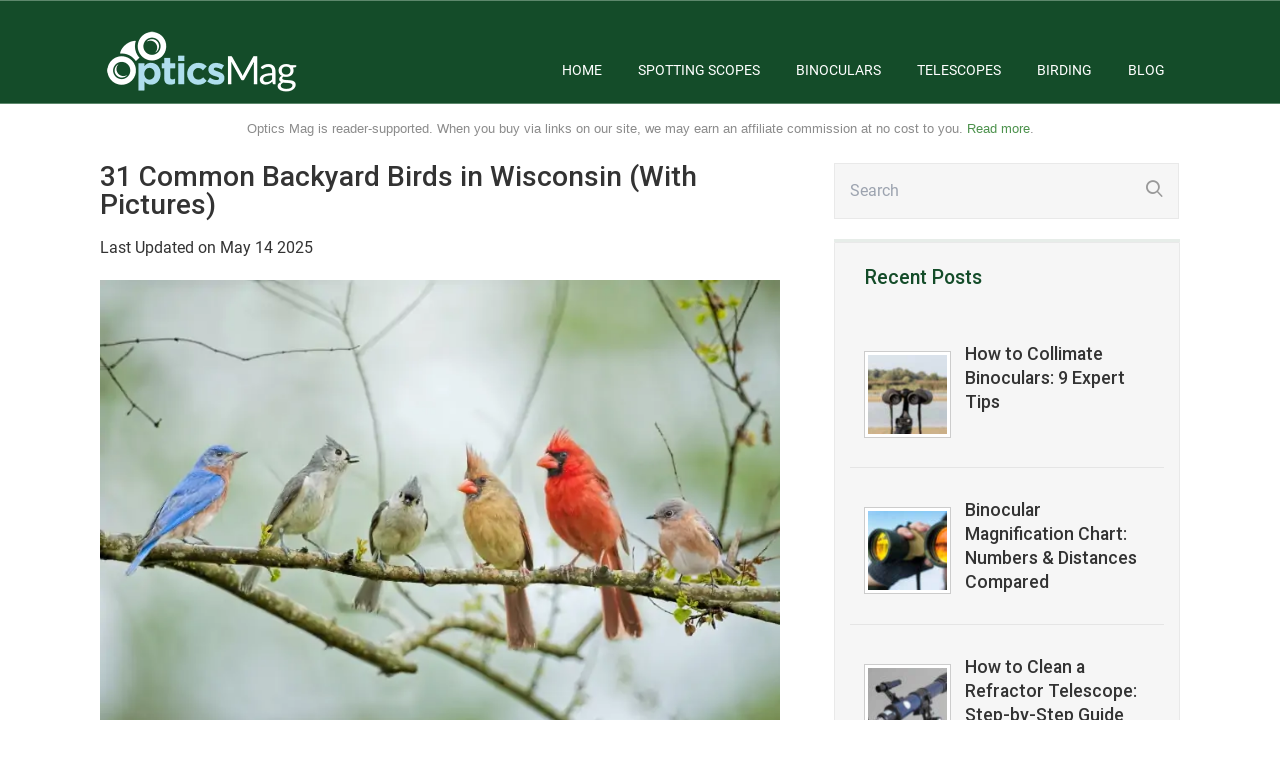

--- FILE ---
content_type: text/html; charset=UTF-8
request_url: https://opticsmag.com/common-backyard-birds-in-wisconsin/
body_size: 28425
content:

<!DOCTYPE html>
<html lang="en-US">
<head>
		<!--[if lt IE 9]>
	<script src="https://opticsmag.com/wp-content/themes/rise/js/html5/dist/html5shiv.js"></script>
	<script src="//css3-mediaqueries-js.googlecode.com/svn/trunk/css3-mediaqueries.js"></script>
	<![endif]-->
	<!--[if IE 8]>
	<link rel="stylesheet" type="text/css" href="https://opticsmag.com/wp-content/themes/rise/css/ie8.css"/>
	<![endif]-->
	<!--[if IE 7]>
	<link rel="stylesheet" type="text/css" href="https://opticsmag.com/wp-content/themes/rise/css/ie7.css"/>
	<![endif]-->
	<meta name="viewport" content="width=device-width, initial-scale=1.0"/>
	<meta charset="UTF-8">
	
	
				<script type="text/javascript">
			window.flatStyles = window.flatStyles || ''

			window.lightspeedOptimizeStylesheet = function () {
				const currentStylesheet = document.querySelector( '.tcb-lightspeed-style:not([data-ls-optimized])' )

				if ( currentStylesheet ) {
					try {
						if ( currentStylesheet.sheet && currentStylesheet.sheet.cssRules ) {
							if ( window.flatStyles ) {
								if ( this.optimizing ) {
									setTimeout( window.lightspeedOptimizeStylesheet.bind( this ), 24 )
								} else {
									this.optimizing = true;

									let rulesIndex = 0;

									while ( rulesIndex < currentStylesheet.sheet.cssRules.length ) {
										const rule = currentStylesheet.sheet.cssRules[ rulesIndex ]
										/* remove rules that already exist in the page */
										if ( rule.type === CSSRule.STYLE_RULE && window.flatStyles.includes( `${rule.selectorText}{` ) ) {
											currentStylesheet.sheet.deleteRule( rulesIndex )
										} else {
											rulesIndex ++
										}
									}
									/* optimize, mark it such, move to the next file, append the styles we have until now */
									currentStylesheet.setAttribute( 'data-ls-optimized', '1' )

									window.flatStyles += currentStylesheet.innerHTML

									this.optimizing = false
								}
							} else {
								window.flatStyles = currentStylesheet.innerHTML
								currentStylesheet.setAttribute( 'data-ls-optimized', '1' )
							}
						}
					} catch ( error ) {
						console.warn( error )
					}

					if ( currentStylesheet.parentElement.tagName !== 'HEAD' ) {
						/* always make sure that those styles end up in the head */
						const stylesheetID = currentStylesheet.id;
						/**
						 * make sure that there is only one copy of the css
						 * e.g display CSS
						 */
						if ( ( ! stylesheetID || ( stylesheetID && ! document.querySelector( `head #${stylesheetID}` ) ) ) ) {
							document.head.prepend( currentStylesheet )
						} else {
							currentStylesheet.remove();
						}
					}
				}
			}

			window.lightspeedOptimizeFlat = function ( styleSheetElement ) {
				if ( document.querySelectorAll( 'link[href*="thrive_flat.css"]' ).length > 1 ) {
					/* disable this flat if we already have one */
					styleSheetElement.setAttribute( 'disabled', true )
				} else {
					/* if this is the first one, make sure he's in head */
					if ( styleSheetElement.parentElement.tagName !== 'HEAD' ) {
						document.head.append( styleSheetElement )
					}
				}
			}
		</script>
		        <script src="https://cdnjs.cloudflare.com/ajax/libs/fastclick/0.6.0/fastclick.min.js"
                integrity="sha512-oljyd1wg75alHReTpDvNIQ4Yj1wZwGxxZhJhId3vr2dKY+26/r/wmMrImwDgin03+7wxyhX+adOQB/2BTvO5tQ==" crossorigin="anonymous" referrerpolicy="no-referrer"></script>
        <script>
            if ('addEventListener' in document) {
                document.addEventListener('DOMContentLoaded', function () {
                    FastClick.attach(document.body);
                }, false);
            }
        </script>
        <meta name='robots' content='index, follow, max-image-preview:large, max-snippet:-1, max-video-preview:-1' />

	<!-- This site is optimized with the Yoast SEO plugin v20.9 - https://yoast.com/wordpress/plugins/seo/ -->
	<title>31 Common Backyard Birds in Wisconsin (With Pictures) - Optics Mag</title>
<link data-rocket-preload as="style" href="https://fonts.googleapis.com/css?family=Roboto%3A400%2C400italic%2C500&#038;display=swap" rel="preload">
<link href="https://fonts.googleapis.com/css?family=Roboto%3A400%2C400italic%2C500&#038;display=swap" media="print" onload="this.media=&#039;all&#039;" rel="stylesheet">
<noscript><link rel="stylesheet" href="https://fonts.googleapis.com/css?family=Roboto%3A400%2C400italic%2C500&#038;display=swap"></noscript>
	<meta name="description" content="If you want to observe gorgeous birds in Wisconsin, you won’t have to look far. There are many birds you can see right in your backyard..." />
	<link rel="canonical" href="https://opticsmag.com/common-backyard-birds-in-wisconsin/" />
	<meta property="og:locale" content="en_US" />
	<meta property="og:type" content="article" />
	<meta property="og:title" content="31 Common Backyard Birds in Wisconsin (With Pictures) - Optics Mag" />
	<meta property="og:description" content="If you want to observe gorgeous birds in Wisconsin, you won’t have to look far. There are many birds you can see right in your backyard..." />
	<meta property="og:url" content="https://opticsmag.com/common-backyard-birds-in-wisconsin/" />
	<meta property="og:site_name" content="Optics Mag" />
	<meta property="article:published_time" content="2022-07-08T23:11:28+00:00" />
	<meta property="article:modified_time" content="2025-05-14T19:11:42+00:00" />
	<meta property="og:image" content="https://opticsmag.com/wp-content/uploads/2022/06/backyard-birds_Bonnie-Taylor-Barry-Shutterstock.jpg" />
	<meta property="og:image:width" content="810" />
	<meta property="og:image:height" content="540" />
	<meta property="og:image:type" content="image/jpeg" />
	<meta name="author" content="Robert Sparks" />
	<meta name="twitter:card" content="summary_large_image" />
	<meta name="twitter:label1" content="Written by" />
	<meta name="twitter:data1" content="Robert Sparks" />
	<meta name="twitter:label2" content="Est. reading time" />
	<meta name="twitter:data2" content="23 minutes" />
	<script type="application/ld+json" class="yoast-schema-graph">{"@context":"https://schema.org","@graph":[{"@type":"Article","@id":"https://opticsmag.com/common-backyard-birds-in-wisconsin/#article","isPartOf":{"@id":"https://opticsmag.com/common-backyard-birds-in-wisconsin/"},"author":{"name":"Robert Sparks","@id":"https://opticsmag.com/#/schema/person/23105276b84a27c9e4425d79286977fd"},"headline":"31 Common Backyard Birds in Wisconsin (With Pictures)","datePublished":"2022-07-08T23:11:28+00:00","dateModified":"2025-05-14T19:11:42+00:00","mainEntityOfPage":{"@id":"https://opticsmag.com/common-backyard-birds-in-wisconsin/"},"wordCount":4020,"publisher":{"@id":"https://opticsmag.com/#organization"},"image":{"@id":"https://opticsmag.com/common-backyard-birds-in-wisconsin/#primaryimage"},"thumbnailUrl":"https://opticsmag.com/wp-content/uploads/2022/06/backyard-birds_Bonnie-Taylor-Barry-Shutterstock.jpg","articleSection":["Bird Watching"],"inLanguage":"en-US"},{"@type":"WebPage","@id":"https://opticsmag.com/common-backyard-birds-in-wisconsin/","url":"https://opticsmag.com/common-backyard-birds-in-wisconsin/","name":"31 Common Backyard Birds in Wisconsin (With Pictures) - Optics Mag","isPartOf":{"@id":"https://opticsmag.com/#website"},"primaryImageOfPage":{"@id":"https://opticsmag.com/common-backyard-birds-in-wisconsin/#primaryimage"},"image":{"@id":"https://opticsmag.com/common-backyard-birds-in-wisconsin/#primaryimage"},"thumbnailUrl":"https://opticsmag.com/wp-content/uploads/2022/06/backyard-birds_Bonnie-Taylor-Barry-Shutterstock.jpg","datePublished":"2022-07-08T23:11:28+00:00","dateModified":"2025-05-14T19:11:42+00:00","description":"If you want to observe gorgeous birds in Wisconsin, you won’t have to look far. There are many birds you can see right in your backyard...","breadcrumb":{"@id":"https://opticsmag.com/common-backyard-birds-in-wisconsin/#breadcrumb"},"inLanguage":"en-US","potentialAction":[{"@type":"ReadAction","target":["https://opticsmag.com/common-backyard-birds-in-wisconsin/"]}]},{"@type":"ImageObject","inLanguage":"en-US","@id":"https://opticsmag.com/common-backyard-birds-in-wisconsin/#primaryimage","url":"https://opticsmag.com/wp-content/uploads/2022/06/backyard-birds_Bonnie-Taylor-Barry-Shutterstock.jpg","contentUrl":"https://opticsmag.com/wp-content/uploads/2022/06/backyard-birds_Bonnie-Taylor-Barry-Shutterstock.jpg","width":810,"height":540,"caption":"Image Credit: Bonnie Taylor Barry, Shutterstock"},{"@type":"BreadcrumbList","@id":"https://opticsmag.com/common-backyard-birds-in-wisconsin/#breadcrumb","itemListElement":[{"@type":"ListItem","position":1,"name":"Blog","item":"https://opticsmag.com/blog/"},{"@type":"ListItem","position":2,"name":"31 Common Backyard Birds in Wisconsin (With Pictures)"}]},{"@type":"WebSite","@id":"https://opticsmag.com/#website","url":"https://opticsmag.com/","name":"Optics Mag","description":"The Optics Magazine","publisher":{"@id":"https://opticsmag.com/#organization"},"potentialAction":[{"@type":"SearchAction","target":{"@type":"EntryPoint","urlTemplate":"https://opticsmag.com/?s={search_term_string}"},"query-input":"required name=search_term_string"}],"inLanguage":"en-US"},{"@type":"Organization","@id":"https://opticsmag.com/#organization","name":"Optics Mag","url":"https://opticsmag.com/","logo":{"@type":"ImageObject","inLanguage":"en-US","@id":"https://opticsmag.com/#/schema/logo/image/","url":"https://opticsmag.com/wp-content/uploads/2019/05/opticsmag-logo-green-background.jpg","contentUrl":"https://opticsmag.com/wp-content/uploads/2019/05/opticsmag-logo-green-background.jpg","width":483,"height":105,"caption":"Optics Mag"},"image":{"@id":"https://opticsmag.com/#/schema/logo/image/"}},{"@type":"Person","@id":"https://opticsmag.com/#/schema/person/23105276b84a27c9e4425d79286977fd","name":"Robert Sparks","image":{"@type":"ImageObject","inLanguage":"en-US","@id":"https://opticsmag.com/#/schema/person/image/","url":"https://secure.gravatar.com/avatar/99b5785e7f7b4d0e30f10d24a4601958?s=96&d=mm&r=g","contentUrl":"https://secure.gravatar.com/avatar/99b5785e7f7b4d0e30f10d24a4601958?s=96&d=mm&r=g","caption":"Robert Sparks"},"description":"Robert’s obsession with all things optical started early in life, when his optician father would bring home prototypes for Robert to play with. Nowadays, Robert is dedicated to helping others find the right optics for their needs. His hobbies include astronomy, astrophysics, and model building. Originally from Newark, NJ, he resides in Santa Fe, New Mexico, where the nighttime skies are filled with glittering stars."}]}</script>
	<!-- / Yoast SEO plugin. -->


<link rel="alternate" type="application/rss+xml" title="Optics Mag &raquo; Feed" href="https://opticsmag.com/feed/" />


<script type="application/ld+json">{"@context":"http:\/\/schema.org\/","@type":"CreativeWork","dateModified":"2025-05-14T19:11:42+00:00","headline":"31 Common Backyard Birds in Wisconsin (With Pictures)","description":"If you want to observe gorgeous birds in Wisconsin, you won\u2019t have to look far. Although the state experiences frigid winters, there are many birds you can see right in your backyard. Some of the birds are strictly warm weather residents, while others live in the state all year. You can attract most of Wisconsin\u2019s birds with bird feeders, but","mainEntityOfPage":{"@type":"WebPage","@id":"https:\/\/opticsmag.com\/common-backyard-birds-in-wisconsin\/"},"author":{"@type":"Person","name":"Robert Sparks","url":"https:\/\/opticsmag.com\/author\/optics-mag\/","description":"Robert\u2019s obsession with all things optical started early in life, when his optician father would bring home prototypes for Robert to play with. Nowadays, Robert is dedicated to helping others find the right optics for their needs. His hobbies include astronomy, astrophysics, and model building. Originally from Newark, NJ, he resides in Santa Fe, New Mexico, where the nighttime skies are filled with glittering stars."}}</script>

<link rel='stylesheet' id='opticsmag-parent-style-css' href='https://opticsmag.com/wp-content/themes/rise/style.css?ver=2.0.0.5' media='all' />
<link rel='stylesheet' id='opticsmag-main-css' href='https://opticsmag.com/wp-content/themes/rise-child/build/css/main.d2cf6e86.css?ver=2.0.0.5' media='all' />
<link rel='stylesheet' id='opticsmag-post-css' href='https://opticsmag.com/wp-content/themes/rise-child/build/css/post.e3b0c442.css?ver=2.0.0.5' media='all' />
<link rel='stylesheet' id='sbi_styles-css' href='https://opticsmag.com/wp-content/plugins/instagram-feed/css/sbi-styles.min.css?ver=6.2.6' media='all' />
<link rel='stylesheet' id='wp-block-library-css' href='https://opticsmag.com/wp-includes/css/dist/block-library/style.min.css?ver=6.2.8' media='all' />
<link rel='stylesheet' id='classic-theme-styles-css' href='https://opticsmag.com/wp-includes/css/classic-themes.min.css?ver=6.2.8' media='all' />
<style id='global-styles-inline-css'>
body{--wp--preset--color--black: #000000;--wp--preset--color--cyan-bluish-gray: #abb8c3;--wp--preset--color--white: #ffffff;--wp--preset--color--pale-pink: #f78da7;--wp--preset--color--vivid-red: #cf2e2e;--wp--preset--color--luminous-vivid-orange: #ff6900;--wp--preset--color--luminous-vivid-amber: #fcb900;--wp--preset--color--light-green-cyan: #7bdcb5;--wp--preset--color--vivid-green-cyan: #00d084;--wp--preset--color--pale-cyan-blue: #8ed1fc;--wp--preset--color--vivid-cyan-blue: #0693e3;--wp--preset--color--vivid-purple: #9b51e0;--wp--preset--gradient--vivid-cyan-blue-to-vivid-purple: linear-gradient(135deg,rgba(6,147,227,1) 0%,rgb(155,81,224) 100%);--wp--preset--gradient--light-green-cyan-to-vivid-green-cyan: linear-gradient(135deg,rgb(122,220,180) 0%,rgb(0,208,130) 100%);--wp--preset--gradient--luminous-vivid-amber-to-luminous-vivid-orange: linear-gradient(135deg,rgba(252,185,0,1) 0%,rgba(255,105,0,1) 100%);--wp--preset--gradient--luminous-vivid-orange-to-vivid-red: linear-gradient(135deg,rgba(255,105,0,1) 0%,rgb(207,46,46) 100%);--wp--preset--gradient--very-light-gray-to-cyan-bluish-gray: linear-gradient(135deg,rgb(238,238,238) 0%,rgb(169,184,195) 100%);--wp--preset--gradient--cool-to-warm-spectrum: linear-gradient(135deg,rgb(74,234,220) 0%,rgb(151,120,209) 20%,rgb(207,42,186) 40%,rgb(238,44,130) 60%,rgb(251,105,98) 80%,rgb(254,248,76) 100%);--wp--preset--gradient--blush-light-purple: linear-gradient(135deg,rgb(255,206,236) 0%,rgb(152,150,240) 100%);--wp--preset--gradient--blush-bordeaux: linear-gradient(135deg,rgb(254,205,165) 0%,rgb(254,45,45) 50%,rgb(107,0,62) 100%);--wp--preset--gradient--luminous-dusk: linear-gradient(135deg,rgb(255,203,112) 0%,rgb(199,81,192) 50%,rgb(65,88,208) 100%);--wp--preset--gradient--pale-ocean: linear-gradient(135deg,rgb(255,245,203) 0%,rgb(182,227,212) 50%,rgb(51,167,181) 100%);--wp--preset--gradient--electric-grass: linear-gradient(135deg,rgb(202,248,128) 0%,rgb(113,206,126) 100%);--wp--preset--gradient--midnight: linear-gradient(135deg,rgb(2,3,129) 0%,rgb(40,116,252) 100%);--wp--preset--duotone--dark-grayscale: url('#wp-duotone-dark-grayscale');--wp--preset--duotone--grayscale: url('#wp-duotone-grayscale');--wp--preset--duotone--purple-yellow: url('#wp-duotone-purple-yellow');--wp--preset--duotone--blue-red: url('#wp-duotone-blue-red');--wp--preset--duotone--midnight: url('#wp-duotone-midnight');--wp--preset--duotone--magenta-yellow: url('#wp-duotone-magenta-yellow');--wp--preset--duotone--purple-green: url('#wp-duotone-purple-green');--wp--preset--duotone--blue-orange: url('#wp-duotone-blue-orange');--wp--preset--font-size--small: 13px;--wp--preset--font-size--medium: 20px;--wp--preset--font-size--large: 36px;--wp--preset--font-size--x-large: 42px;--wp--preset--spacing--20: 0.44rem;--wp--preset--spacing--30: 0.67rem;--wp--preset--spacing--40: 1rem;--wp--preset--spacing--50: 1.5rem;--wp--preset--spacing--60: 2.25rem;--wp--preset--spacing--70: 3.38rem;--wp--preset--spacing--80: 5.06rem;--wp--preset--shadow--natural: 6px 6px 9px rgba(0, 0, 0, 0.2);--wp--preset--shadow--deep: 12px 12px 50px rgba(0, 0, 0, 0.4);--wp--preset--shadow--sharp: 6px 6px 0px rgba(0, 0, 0, 0.2);--wp--preset--shadow--outlined: 6px 6px 0px -3px rgba(255, 255, 255, 1), 6px 6px rgba(0, 0, 0, 1);--wp--preset--shadow--crisp: 6px 6px 0px rgba(0, 0, 0, 1);}:where(.is-layout-flex){gap: 0.5em;}body .is-layout-flow > .alignleft{float: left;margin-inline-start: 0;margin-inline-end: 2em;}body .is-layout-flow > .alignright{float: right;margin-inline-start: 2em;margin-inline-end: 0;}body .is-layout-flow > .aligncenter{margin-left: auto !important;margin-right: auto !important;}body .is-layout-constrained > .alignleft{float: left;margin-inline-start: 0;margin-inline-end: 2em;}body .is-layout-constrained > .alignright{float: right;margin-inline-start: 2em;margin-inline-end: 0;}body .is-layout-constrained > .aligncenter{margin-left: auto !important;margin-right: auto !important;}body .is-layout-constrained > :where(:not(.alignleft):not(.alignright):not(.alignfull)){max-width: var(--wp--style--global--content-size);margin-left: auto !important;margin-right: auto !important;}body .is-layout-constrained > .alignwide{max-width: var(--wp--style--global--wide-size);}body .is-layout-flex{display: flex;}body .is-layout-flex{flex-wrap: wrap;align-items: center;}body .is-layout-flex > *{margin: 0;}:where(.wp-block-columns.is-layout-flex){gap: 2em;}.has-black-color{color: var(--wp--preset--color--black) !important;}.has-cyan-bluish-gray-color{color: var(--wp--preset--color--cyan-bluish-gray) !important;}.has-white-color{color: var(--wp--preset--color--white) !important;}.has-pale-pink-color{color: var(--wp--preset--color--pale-pink) !important;}.has-vivid-red-color{color: var(--wp--preset--color--vivid-red) !important;}.has-luminous-vivid-orange-color{color: var(--wp--preset--color--luminous-vivid-orange) !important;}.has-luminous-vivid-amber-color{color: var(--wp--preset--color--luminous-vivid-amber) !important;}.has-light-green-cyan-color{color: var(--wp--preset--color--light-green-cyan) !important;}.has-vivid-green-cyan-color{color: var(--wp--preset--color--vivid-green-cyan) !important;}.has-pale-cyan-blue-color{color: var(--wp--preset--color--pale-cyan-blue) !important;}.has-vivid-cyan-blue-color{color: var(--wp--preset--color--vivid-cyan-blue) !important;}.has-vivid-purple-color{color: var(--wp--preset--color--vivid-purple) !important;}.has-black-background-color{background-color: var(--wp--preset--color--black) !important;}.has-cyan-bluish-gray-background-color{background-color: var(--wp--preset--color--cyan-bluish-gray) !important;}.has-white-background-color{background-color: var(--wp--preset--color--white) !important;}.has-pale-pink-background-color{background-color: var(--wp--preset--color--pale-pink) !important;}.has-vivid-red-background-color{background-color: var(--wp--preset--color--vivid-red) !important;}.has-luminous-vivid-orange-background-color{background-color: var(--wp--preset--color--luminous-vivid-orange) !important;}.has-luminous-vivid-amber-background-color{background-color: var(--wp--preset--color--luminous-vivid-amber) !important;}.has-light-green-cyan-background-color{background-color: var(--wp--preset--color--light-green-cyan) !important;}.has-vivid-green-cyan-background-color{background-color: var(--wp--preset--color--vivid-green-cyan) !important;}.has-pale-cyan-blue-background-color{background-color: var(--wp--preset--color--pale-cyan-blue) !important;}.has-vivid-cyan-blue-background-color{background-color: var(--wp--preset--color--vivid-cyan-blue) !important;}.has-vivid-purple-background-color{background-color: var(--wp--preset--color--vivid-purple) !important;}.has-black-border-color{border-color: var(--wp--preset--color--black) !important;}.has-cyan-bluish-gray-border-color{border-color: var(--wp--preset--color--cyan-bluish-gray) !important;}.has-white-border-color{border-color: var(--wp--preset--color--white) !important;}.has-pale-pink-border-color{border-color: var(--wp--preset--color--pale-pink) !important;}.has-vivid-red-border-color{border-color: var(--wp--preset--color--vivid-red) !important;}.has-luminous-vivid-orange-border-color{border-color: var(--wp--preset--color--luminous-vivid-orange) !important;}.has-luminous-vivid-amber-border-color{border-color: var(--wp--preset--color--luminous-vivid-amber) !important;}.has-light-green-cyan-border-color{border-color: var(--wp--preset--color--light-green-cyan) !important;}.has-vivid-green-cyan-border-color{border-color: var(--wp--preset--color--vivid-green-cyan) !important;}.has-pale-cyan-blue-border-color{border-color: var(--wp--preset--color--pale-cyan-blue) !important;}.has-vivid-cyan-blue-border-color{border-color: var(--wp--preset--color--vivid-cyan-blue) !important;}.has-vivid-purple-border-color{border-color: var(--wp--preset--color--vivid-purple) !important;}.has-vivid-cyan-blue-to-vivid-purple-gradient-background{background: var(--wp--preset--gradient--vivid-cyan-blue-to-vivid-purple) !important;}.has-light-green-cyan-to-vivid-green-cyan-gradient-background{background: var(--wp--preset--gradient--light-green-cyan-to-vivid-green-cyan) !important;}.has-luminous-vivid-amber-to-luminous-vivid-orange-gradient-background{background: var(--wp--preset--gradient--luminous-vivid-amber-to-luminous-vivid-orange) !important;}.has-luminous-vivid-orange-to-vivid-red-gradient-background{background: var(--wp--preset--gradient--luminous-vivid-orange-to-vivid-red) !important;}.has-very-light-gray-to-cyan-bluish-gray-gradient-background{background: var(--wp--preset--gradient--very-light-gray-to-cyan-bluish-gray) !important;}.has-cool-to-warm-spectrum-gradient-background{background: var(--wp--preset--gradient--cool-to-warm-spectrum) !important;}.has-blush-light-purple-gradient-background{background: var(--wp--preset--gradient--blush-light-purple) !important;}.has-blush-bordeaux-gradient-background{background: var(--wp--preset--gradient--blush-bordeaux) !important;}.has-luminous-dusk-gradient-background{background: var(--wp--preset--gradient--luminous-dusk) !important;}.has-pale-ocean-gradient-background{background: var(--wp--preset--gradient--pale-ocean) !important;}.has-electric-grass-gradient-background{background: var(--wp--preset--gradient--electric-grass) !important;}.has-midnight-gradient-background{background: var(--wp--preset--gradient--midnight) !important;}.has-small-font-size{font-size: var(--wp--preset--font-size--small) !important;}.has-medium-font-size{font-size: var(--wp--preset--font-size--medium) !important;}.has-large-font-size{font-size: var(--wp--preset--font-size--large) !important;}.has-x-large-font-size{font-size: var(--wp--preset--font-size--x-large) !important;}
.wp-block-navigation a:where(:not(.wp-element-button)){color: inherit;}
:where(.wp-block-columns.is-layout-flex){gap: 2em;}
.wp-block-pullquote{font-size: 1.5em;line-height: 1.6;}
</style>
<link rel='stylesheet' id='wctable-css' href="https://opticsmag.com/wp-content/plugins/winner-comparison-tables/assets/css/winner-comparison-tables.min.css?ver=1.0.5" media='all' />
<link rel='stylesheet' id='ctf_styles-css' href='https://opticsmag.com/wp-content/plugins/custom-twitter-feeds/css/ctf-styles.min.css?ver=2.2.1' media='all' />
<link rel='stylesheet' id='toc-screen-css' href='https://opticsmag.com/wp-content/plugins/table-of-contents-plus/screen.min.css?ver=2302' media='all' />
<link rel='stylesheet' id='easyazon-addition-popovers-css' href='https://opticsmag.com/wp-content/plugins/easyazon/addition/components/popovers/resources/popovers.css?ver=5.1.0' media='all' />
<link rel='stylesheet' id='rise-style-css' href='https://opticsmag.com/wp-content/themes/rise-child/style.css?ver=6.2.8' media='all' />
<link rel='stylesheet' id='thrive-reset-css' href='https://opticsmag.com/wp-content/themes/rise/css/reset.css?v=' media='all' />
<link rel='stylesheet' id='thrive-main-style-css' href='https://opticsmag.com/wp-content/themes/rise/css/main_green.css?v=' media='all' />
<link rel='stylesheet' id='opticsmag-lazy-load-css' href='https://opticsmag.com/wp-content/themes/rise-child/build/css/lazy-load.b1f2e08d.css?ver=2.0.0.5' media='all' />
<link rel='stylesheet' id='cff-css' href='https://opticsmag.com/wp-content/plugins/custom-facebook-feed/assets/css/cff-style.min.css?ver=4.2' media='all' />
<link rel='stylesheet' id='sb-font-awesome-css' href='https://maxcdn.bootstrapcdn.com/font-awesome/4.7.0/css/font-awesome.min.css?ver=6.2.8' media='all' />
<link rel='stylesheet' id='tablepress-default-css' href='https://opticsmag.com/wp-content/tablepress-combined.min.css?ver=30' media='all' />
<link rel='stylesheet' id='tablepress-responsive-tables-css' href='https://opticsmag.com/wp-content/plugins/tablepress-responsive-tables/css/tablepress-responsive.min.css?ver=1.8' media='all' />
<script src='https://opticsmag.com/wp-includes/js/jquery/jquery.min.js?v=' id='jquery-core-js'></script>
<script src='https://opticsmag.com/wp-content/themes/rise-child/build/js/main.144280d3.js?ver=2.0.0.5' id='opticsmag-main-js'></script>
<script src='https://opticsmag.com/wp-content/themes/rise-child/build/js/post.d341cf5b.js?ver=2.0.0.5' id='opticsmag-post-js'></script>
<script async="async" fetchpriority="high" data-noptimize="1" data-cfasync="false" src='https://scripts.mediavine.com/tags/opticsmag.js?ver=6.2.8' id='mv-script-wrapper-js'></script>
<script src='https://opticsmag.com/wp-content/themes/rise-child/build/js/lazy-load.015dd3f3.js?ver=2.0.0.5' id='opticsmag-lazy-load-js'></script>
		<style type="text/css">
			      .wctable, .wctable .wctable-row, .wctable th, .wctable td {
          border-color: #DCDCDC;

      }

						      .wctable .table-head {
          background-color: #144c29 !important;
      }

      .wctable .table-head th {
          background-color: #144c29 !important;
      }

			
			      .wctable .table-head {
          color: #ffffff !important;

      }

      .wctable .table-head th {
          color: #ffffff !important;

      }

			
			      .wctable .wctable-col-link .wctable-link {
          background-color: #ff6600;

      }

			
			      .wctable .wctable-col-link .wctable-link {
          border-bottom: 3px solid#811A1A;
      }

			
			      .wctable .wctable-col-link .wctable-link {
          color: #ffffff;
      }

						      .wctable .wctable-badge {
          background-color: #04B1A9;
      }

						      .wctable .wctable-badge {
          color: #ffffff;
      }

						      .wctable .wctable-badge:before {
          border-right: 13px solid#1A6C68;
      }

			
		</style>
		<style type="text/css">.aawp .aawp-tb__row--highlight{background-color:#256aaf;}.aawp .aawp-tb__row--highlight{color:#fff;}.aawp .aawp-tb__row--highlight a{color:#fff;}</style><style type="text/css" id="tve_global_variables">:root{--tcb-background-author-image:url(https://secure.gravatar.com/avatar/99b5785e7f7b4d0e30f10d24a4601958?s=256&d=mm&r=g);--tcb-background-user-image:url();--tcb-background-featured-image-thumbnail:url(https://opticsmag.com/wp-content/uploads/2022/06/backyard-birds_Bonnie-Taylor-Barry-Shutterstock.jpg);}</style>		<style type="text/css">.wp-video-shortcode {
				max-width: 100% !important;
			}

			.bSe a {
				clear: right;
			}

			.bSe blockquote {
				clear: both;
			}
			body { background:#FFF; }.cnt article h1.entry-title a { color:#333; }.cnt article h2.entry-title a { color:#333; }.bSe h1, h1.entry-title, h1.entry-title a { color:#333; }.bSe h2 { color:#464545; }.bSe h3 { color:#333; }.bSe h4 { color:#333; }.bSe h5 { color:#333; }.bSe h6 { color:#333; }.bSe p, .mry .awr-e p { color:#333333; }.cnt .bSe { color:#333333; }.cnt h1 a, .tve-woocommerce .bSe .awr .entry-title, .tve-woocommerce .bSe .awr .page-title{font-family:Roboto,sans-serif;}.bSe h1{font-family:Roboto,sans-serif;}.bSe h2,.tve-woocommerce .bSe h2{font-family:Roboto,sans-serif;}.bSe h3,.tve-woocommerce .bSe h3{font-family:Roboto,sans-serif;}.bSe h4{font-family:Roboto,sans-serif;}.bSe h5{font-family:Roboto,sans-serif;}.bSe h6{font-family:Roboto,sans-serif;}#text_logo{font-family:Roboto,sans-serif;}.cnt h1 a { font-weight:500; }.bSe h1 { font-weight:500; }.bSe h2 { font-weight:500; }.bSe h3 { font-weight:500; }.bSe h4 { font-weight:500; }.bSe h5 { font-weight:500; }.bSe h6 { font-weight:500; }.cnt{font-family:Roboto,sans-serif;font-weight:400;}article strong {font-weight: bold;}.cnt p, .tve-woocommerce .product p, .tve-woocommerce .products p, .brd ul li, header nav ul li a, header nav ul li > ul li a, .has-extended.has-heading .colch, footer, footer .fmm p, .aut-f{font-family:Roboto,sans-serif;font-weight:400;}article strong {font-weight: bold;}.bSe h1, .bSe .entry-title { font-size:28px; }.cnt { font-size:16px; }.thrivecb { font-size:16px; }.out { font-size:16px; }.aut p { font-size:16px; }.cnt p { line-height:1.5em; }.thrivecb { line-height:1.5em; }.bSe a, .cnt a { color:#46aa34; }.bSe .faq h4{font-family:Roboto,sans-serif;font-weight:400;}article strong {font-weight: bold;}header nav > ul.menu > li > a { color:#fff; }header nav > ul.menu > li >  a:hover { color:#fff; }header nav > ul > li.current_page_item > a:hover { color:#fff; }header nav > ul > li.current_menu_item > a:hover { color:#fff; }header nav > ul > li.current_menu_item > a:hover { color:#fff; }header nav > ul > li > a:active { color:#fff; }header #logo > a > img { max-width:250px; }header ul.menu > li.h-cta > a { color:#FFFFFF!important; }header ul.menu > li.h-cta > a { background:#bbd4c1; }header ul.menu > li.h-cta > a { border-color:#bbd4c1; }header ul.menu > li.h-cta > a:hover { color:#bbd4c1!important; }header ul.menu > li.h-cta > a:hover { background:transparent; }</style>
		<style type="text/css" id="thrive-default-styles"></style><link rel="icon" href="https://opticsmag.com/wp-content/uploads/2017/06/cropped-opticsmag-favicon2-2.jpg" sizes="32x32" />
<link rel="icon" href="https://opticsmag.com/wp-content/uploads/2017/06/cropped-opticsmag-favicon2-2.jpg" sizes="192x192" />
<link rel="apple-touch-icon" href="https://opticsmag.com/wp-content/uploads/2017/06/cropped-opticsmag-favicon2-2.jpg" />
<meta name="msapplication-TileImage" content="https://opticsmag.com/wp-content/uploads/2017/06/cropped-opticsmag-favicon2-2.jpg" />
		<style id="wp-custom-css">
			.page-id-6676 #toc_container,
.page-id-6676 .thrv_wrapper.thrv_social.thrv_social_default {
    display: none !important;
}
section.far.f0.light .wrp {
    text-align: center;
    padding-top: 15px;
    color: #8c8c8c;
    opacity: 1;
    padding-bottom: 0;
    font-family: 'Poppins',sans-serif;
    font-weight: 300;
    font-size: 13px;
}

.cnt {
 margin-top:25px;

}

/* start of mediavine fix  */
/* start of sidebar query */
@media (min-width: 941px){
    .bSe.left {
       max-width: calc(100% - 345px);
   }
   
  .sAs.right {
      min-width: 300px;
   }
   
   .wrp.cnt {
    max-width: 100% !important;
}

}
/* 
end of sidebar query */



/* 
start of iphone6 query  */
@media (max-width: 399px) {

    .bSe.left {
       width: 300px !important;
   }

   .wrp.cnt {
    width: 300px !important;
}
}
/* end of iphone6 query */
/* 
end of mediavine fix */

/* Review post css for ads */
div.su-button-center{
display: list-item;
  list-style: none;
margin-bottom: 20px;
}
/* end of css */

a.FTClink {
	color:#4d924d;
}

.aui img {
    height: 100%;
    width: 100%;
    object-fit: cover;
    object-position: center;
}

.h-i {
    transition: none!important;
}

.su-button span {
    transition: none!important;
}

.su-button {
    transition: opacity 0.2s ease!important;
}

.h-i {
    height: 68px!important;
}

@media (max-width: 940px) and (min-width: 769px) {
 header #logo img {
    max-width: 150px;
}

header #logo, header #text-logo {
    min-width: 150px;
}

header nav ul li a {
    font-size: 13px;
}

.h-i .wrp {
    max-width: 100%;
    width: 100%;
    padding-left: 10px;
}
   
}


header:before {
    height: 0% !important;

}

/* Changing Paragraph Margin */

p {
    margin-bottom: 20px !important;

}


/* Removing Bad Arrow For Lists in TOC plugin */

.sAsCont section ul li:before, footer section ul li:before {
    content: none !important;
}

.bSe ul.toc_list li:before {
    content: none !important;

}


/* Prevent right-aligned-header-image from hugging text on small screens */
@media all and (max-width: 767px) {
    img.right-aligned-header-image {
        max-width: 250px;
    }
}

@media all and (max-width: 540px) {
    img.right-aligned-header-image {
        float: none;
        display: block;
        margin: 0 auto;
    }
}

/* Make text readable */
.meta li, .meta li a, .bSe ul, .bSe ol {
    color: #424242 !important;
}

/* Make H2 + H3s smaller */
h2 {
    font-size: 1.80em !important;

}

@media only screen and (max-width: 540px) {
    .bSe h2 {
        font-size: 26px !important;
    }
}

@media only screen and (max-width: 1080px) {
    .bSe h2 {
        font-size: 26px !important;
    }
}

@media only screen and (max-width: 540px) {
    .bSe h3 {
        font-size: 22px !important;
    }
}

h3 {
    font-size: 1.375em !important;
}

/* Replace ">" with circles */
.bSe ul li {
    list-style-type: disc;
    padding-left: 0 !important;
    margin-left: 15px;
}

.bSe ul li:before {
    content: none !important;
}

/* First paragraph should not have bigger text size */
p.ifp {
    font-size: 1em !important;
}

@media (max-width: 800px) {
	.alignright {
    float: none;
    width: 100%;
    margin: 0;
}
}


body {
  .su-button span {
    -webkit-transition: none;
    transition: none;
  }
}


.su-row.two-buttons .su-column {
  width: auto;
  margin: 0 10px;
}

.su-row.two-buttons {
  display: flex;
  justify-content: center;
}

  .su-row.two-buttons .su-button span {
  font-size: 18px!important;
}

 .su-row.two-buttons .su-button span::before {
  width: 21px;
  height: 20px;
  background-size: cover;
  top: -4px;
  margin-right: 3px;
}


@media (max-width: 1010px) {
  .su-row.two-buttons {
    flex-direction: column;
  }

  .su-row.two-buttons .su-column {
    width: 100%;
    display: flex;
    justify-content:center;
    margin: 0;
  }
 .su-row.two-buttons .su-button {
    width: 100%;
    margin-bottom: 0;
  }

  .su-row.two-buttons .su-column > div {
    width: 100%;
  }
}


@media (max-width: 800px) {
    .alignright {
    display: block;
    width: 100%;
    margin-bottom: 10px;
}

.alignright img {
    width: 100%;
    max-width: 100%;
}
}


.su-table-alternate.breed-table tr:not(:nth-child(even)) td p {color: white;}
.su-table-alternate.breed-table tr:nth-child(even) td p {color: #527d61;}

@media (max-width: 768px) {
    .su-table.breed-table.su-table-alternate {
        overflow: scroll;
    }
    .su-table-alternate.breed-table td {
        font-size: 14px!important;
    }
        .su-table-alternate.breed-table td {
            min-width: 90px;
        }
}

.bSe ol {
	list-style: auto;
}		</style>
		
  <script src="//geniuslinkcdn.com/snippet.min.js" defer></script>
  <script type="text/javascript">
    jQuery(document).ready(function( $ ) {
	  var ale_on_click_checkbox_is_checked="1";
	  if(typeof Georiot !== "undefined")
	  {
		if(ale_on_click_checkbox_is_checked) {
			Georiot.amazon.addOnClickRedirect(178384, false);
		}
		else {
			Georiot.amazon.convertToGeoRiotLinks(178384, false);
		};
	  };
    });
  </script>
		
<meta name="generator" content="WP Rocket 3.20.0.3" data-wpr-features="wpr_desktop" /><script data-cfasync="false" nonce="28a61096-5261-49ce-8b5d-068aed3cccca">try{(function(w,d){!function(j,k,l,m){if(j.zaraz)console.error("zaraz is loaded twice");else{j[l]=j[l]||{};j[l].executed=[];j.zaraz={deferred:[],listeners:[]};j.zaraz._v="5874";j.zaraz._n="28a61096-5261-49ce-8b5d-068aed3cccca";j.zaraz.q=[];j.zaraz._f=function(n){return async function(){var o=Array.prototype.slice.call(arguments);j.zaraz.q.push({m:n,a:o})}};for(const p of["track","set","debug"])j.zaraz[p]=j.zaraz._f(p);j.zaraz.init=()=>{var q=k.getElementsByTagName(m)[0],r=k.createElement(m),s=k.getElementsByTagName("title")[0];s&&(j[l].t=k.getElementsByTagName("title")[0].text);j[l].x=Math.random();j[l].w=j.screen.width;j[l].h=j.screen.height;j[l].j=j.innerHeight;j[l].e=j.innerWidth;j[l].l=j.location.href;j[l].r=k.referrer;j[l].k=j.screen.colorDepth;j[l].n=k.characterSet;j[l].o=(new Date).getTimezoneOffset();if(j.dataLayer)for(const t of Object.entries(Object.entries(dataLayer).reduce((u,v)=>({...u[1],...v[1]}),{})))zaraz.set(t[0],t[1],{scope:"page"});j[l].q=[];for(;j.zaraz.q.length;){const w=j.zaraz.q.shift();j[l].q.push(w)}r.defer=!0;for(const x of[localStorage,sessionStorage])Object.keys(x||{}).filter(z=>z.startsWith("_zaraz_")).forEach(y=>{try{j[l]["z_"+y.slice(7)]=JSON.parse(x.getItem(y))}catch{j[l]["z_"+y.slice(7)]=x.getItem(y)}});r.referrerPolicy="origin";r.src="/cdn-cgi/zaraz/s.js?z="+btoa(encodeURIComponent(JSON.stringify(j[l])));q.parentNode.insertBefore(r,q)};["complete","interactive"].includes(k.readyState)?zaraz.init():j.addEventListener("DOMContentLoaded",zaraz.init)}}(w,d,"zarazData","script");window.zaraz._p=async d$=>new Promise(ea=>{if(d$){d$.e&&d$.e.forEach(eb=>{try{const ec=d.querySelector("script[nonce]"),ed=ec?.nonce||ec?.getAttribute("nonce"),ee=d.createElement("script");ed&&(ee.nonce=ed);ee.innerHTML=eb;ee.onload=()=>{d.head.removeChild(ee)};d.head.appendChild(ee)}catch(ef){console.error(`Error executing script: ${eb}\n`,ef)}});Promise.allSettled((d$.f||[]).map(eg=>fetch(eg[0],eg[1])))}ea()});zaraz._p({"e":["(function(w,d){})(window,document)"]});})(window,document)}catch(e){throw fetch("/cdn-cgi/zaraz/t"),e;};</script></head>
<body class="post-template-default single single-post postid-23800 single-format-standard custom-background aawp-custom at-manual-placement">
<div data-rocket-location-hash="1a334686e0191085503c6f67a5a967dd" class="theme-wrapper">
	
	
	
	
	<div data-rocket-location-hash="cfff4b4d465375bd9bae3fb10f5c9912" class="fln">
		<div data-rocket-location-hash="fd99c9e2806718c0c352f99e488415a4" class="wrp clearfix">
												<a class="fl-l" href="https://opticsmag.com/" data-wpel-link="internal">
						<picture><source class="lazy-load-source lazy-hidden" data-load-srcset="https://opticsmag.com/wp-content/uploads/2017/06/Optics_small.webp " type="image/webp"><img src="[data-uri]" data-load-type="image" data-load-src="https://opticsmag.com/wp-content/uploads/2017/06/Optics_small.png" alt="Optics Mag" class="lazy-load-image lazy-hidden  sp-no-webp"  > </picture>
					</a>
										<div class="fl-s clearfix">
																<ul>
																													</ul>
			</div>
		</div>
	</div>


	<div data-rocket-location-hash="616f776907ec07846064407a749d8bd7" class="h-bi">
		<div id="floating_menu" data-float="default"
		     data-social='0'>
			<header class="side"
			        style="">
								<div class="h-i">
					<div data-rocket-location-hash="2bb017040167e0e423d27bfc83a53271" class="wrp">
														<div id="logo" >
									<a href="https://opticsmag.com/" data-wpel-link="internal">
										<picture><source class="lazy-load-source lazy-hidden" data-load-srcset="https://opticsmag.com/wp-content/uploads/2017/06/Optics_small.webp " type="image/webp"><img src="[data-uri]" data-load-type="image" data-load-src="https://opticsmag.com/wp-content/uploads/2017/06/Optics_small.png" alt="Optics Mag" class="lazy-load-image lazy-hidden  sp-no-webp"  > </picture></a>
								</div>
																					<div class="m-s">
								<div class="hsm"></div>
								<div class="m-si">
																												<nav class="menu-primary-menu-container"><ul id="menu-primary-menu" class="menu"><li  id="menu-item-55" class="menu-item menu-item-type-custom menu-item-object-custom menu-item-home toplvl"><a href="https://opticsmag.com/" data-wpel-link="internal">Home</a></li>
<li  id="menu-item-6898" class="menu-item menu-item-type-post_type menu-item-object-page toplvl"><a href="https://opticsmag.com/spotting-scopes-category-page/" data-wpel-link="internal">Spotting Scopes</a></li>
<li  id="menu-item-6899" class="menu-item menu-item-type-post_type menu-item-object-page menu-item-has-children toplvl dropdown"><a href="https://opticsmag.com/binoculars-category-page/" data-wpel-link="internal">Binoculars</a><ul class="sub-menu">	<li  id="menu-item-487" class="menu-item menu-item-type-post_type menu-item-object-page"><a  href="https://opticsmag.com/best-compact-binoculars/" class=" colch ">Compact Binoculars</a></li>
	<li  id="menu-item-485" class="menu-item menu-item-type-post_type menu-item-object-page"><a  href="https://opticsmag.com/best-binoculars-for-hunting/" class=" colch ">Binoculars for Hunting</a></li>
	<li  id="menu-item-484" class="menu-item menu-item-type-post_type menu-item-object-page"><a  href="https://opticsmag.com/best-binoculars-for-birding/" class=" colch ">Binoculars for Birding</a></li>
	<li  id="menu-item-486" class="menu-item menu-item-type-post_type menu-item-object-page"><a  href="https://opticsmag.com/binoculars-under-200/" class=" colch ">Binoculars Under $200</a></li>
</ul></li>
<li  id="menu-item-6904" class="menu-item menu-item-type-post_type menu-item-object-page toplvl"><a href="https://opticsmag.com/telescopes-category/" data-wpel-link="internal">Telescopes</a></li>
<li  id="menu-item-6901" class="menu-item menu-item-type-post_type menu-item-object-page toplvl"><a href="https://opticsmag.com/birding-category/" data-wpel-link="internal">Birding</a></li>
<li  id="menu-item-308" class="menu-item menu-item-type-post_type menu-item-object-page current_page_parent toplvl"><a href="https://opticsmag.com/blog/" data-wpel-link="internal">Blog</a></li>
</ul></nav>										<!-- Cart Dropdown -->
									
																	</div>
							</div>
						
					</div>
				</div>

			</header>
		</div>
	</div>

	
	
	
			
<section data-rocket-location-hash="3a5cf0c8bc0ea26d33e2b5db1ae593a5" class="far f0 light ">
	<div class="wrp">
		Optics Mag is reader-supported. When you buy via links on our site, we may earn an affiliate commission at no cost to you. <a class="FTClink" href="https://opticsmag.com/statement-of-transparency/" target="_blank" rel="nofollow" data-wpel-link="internal">Read more</a>.	</div>
</section>	
			
		
		<div data-rocket-location-hash="7be487db10c00828b4f750d982850590" class="wrp cnt">

								<div data-rocket-location-hash="e65e87407979de13dac29eee841561d5" class="sAsCont">
<aside class="sAs right">
	<section id="search-2"><div class="scn"><form action="https://opticsmag.com/" method="get" class="srh">
	<input type="text" id="search-field" class="search-field" placeholder="Search"
	       name="s"/>
	<button type="submit" id="search-button" class="search-button sBn"></button>
</form>
</div></section>
		<section class="rw widget-rise-related" id="widget_thrive_related-3">
			<div class="scn">
									<p class="ttl">Recent Posts</p>
				
															<div class="pps clearfix">
							<div class="left tim">
																											<div class="wti"
										     style="background-image: url('https://opticsmag.com/wp-content/uploads/2023/05/binoculars-on-tripod_Luka-Hercigonja_Shutterstock-80x80.webp'), url('https://opticsmag.com/wp-content/uploads/2023/05/binoculars-on-tripod_Luka-Hercigonja_Shutterstock-80x80.jpg')"></div>
																								</div>
							<div class="left txt">
								<a href="https://opticsmag.com/how-to-collimate-binoculars/" data-wpel-link="internal">How to Collimate Binoculars: 9 Expert Tips</a>
															</div>

						</div>
											<div class="pps clearfix">
							<div class="left tim">
																											<div class="wti"
										     style="background-image: url('https://opticsmag.com/wp-content/uploads/2023/05/man-using-binoculars-outside-on-a-winter-day_Creative-Family_Shutterstock-80x80.webp'), url('https://opticsmag.com/wp-content/uploads/2023/05/man-using-binoculars-outside-on-a-winter-day_Creative-Family_Shutterstock-80x80.jpg')"></div>
																								</div>
							<div class="left txt">
								<a href="https://opticsmag.com/binocular-magnification-chart/" data-wpel-link="internal">Binocular Magnification Chart: Numbers &#038; Distances Compared</a>
															</div>

						</div>
											<div class="pps clearfix">
							<div class="left tim">
																											<div class="wti"
										     style="background-image: url('https://opticsmag.com/wp-content/uploads/2023/05/a-refractor-telescope_Miglena-Pencheva_Shutterstock-80x80.webp'), url('https://opticsmag.com/wp-content/uploads/2023/05/a-refractor-telescope_Miglena-Pencheva_Shutterstock-80x80.jpg')"></div>
																								</div>
							<div class="left txt">
								<a href="https://opticsmag.com/how-to-clean-a-refractor-telescope/" data-wpel-link="internal">How to Clean a Refractor Telescope: Step-by-Step Guide</a>
															</div>

						</div>
											<div class="pps clearfix">
							<div class="left tim">
																											<div class="wti"
										     style="background-image: url('https://opticsmag.com/wp-content/uploads/2023/05/Close-up-of-eyepiece-of-telescope-with-mans-hand.-Telescope-tuning-80x80.webp'), url('https://opticsmag.com/wp-content/uploads/2023/05/Close-up-of-eyepiece-of-telescope-with-mans-hand.-Telescope-tuning-80x80.jpg')"></div>
																								</div>
							<div class="left txt">
								<a href="https://opticsmag.com/how-to-clean-a-telescope-eyepiece/" data-wpel-link="internal">How to Clean a Telescope Eyepiece: Step-by-Step Guide</a>
															</div>

						</div>
													<div data-rocket-location-hash="ca8bbc5f6b560f574eb7f91821b150d6" class="clear"></div>
			</div>
		</section>
		<section id="nav_menu-2"><div class="scn"><p class="ttl">Read More Optics Mag Posts</p><nav class="menu-sidebar-menu-container" aria-label="Read More Optics Mag Posts"><ul id="menu-sidebar-menu" class="menu"><li id="menu-item-15199" class="menu-item menu-item-type-post_type menu-item-object-page menu-item-15199"><a href="https://opticsmag.com/binoculars-category-page/" data-wpel-link="internal">Binoculars</a></li>
<li id="menu-item-15200" class="menu-item menu-item-type-post_type menu-item-object-page menu-item-15200"><a href="https://opticsmag.com/birding-category/" data-wpel-link="internal">Birding</a></li>
<li id="menu-item-15201" class="menu-item menu-item-type-post_type menu-item-object-page menu-item-15201"><a href="https://opticsmag.com/telescopes-category/" data-wpel-link="internal">Telescopes</a></li>
</ul></nav></div></section>
	</aside>
	</div>
			
						<div data-rocket-location-hash="9c6dd252694e2de847c1ae26c36fb1a6" class="bSeCont">

				<section class="bSe left">

					
<div class="awr">

	
	
	
				<h1 class="entry-title">31 Common Backyard Birds in Wisconsin (With Pictures)</h1>
		
	
	
		<div class="awr-i">
		<p id="post-modified-info" class="ifp">Last Updated on <time itemprop="dateModified" class="entry-date updated" datetime="2025-05-14T19:11:42+00:00"><span>May</span> <span>14</span> <span>2025</span></time></p><!DOCTYPE html PUBLIC "-//W3C//DTD HTML 4.0 Transitional//EN" "http://www.w3.org/TR/REC-html40/loose.dtd">
<html><body>
<p><picture><source srcset="https://opticsmag.com/wp-content/uploads/2021/11/group-of-birds-perching_Bonnie-Taylor-Barry-Shutterstock.webp 810w,https://opticsmag.com/wp-content/uploads/2021/11/group-of-birds-perching_Bonnie-Taylor-Barry-Shutterstock-300x200.webp 300w,https://opticsmag.com/wp-content/uploads/2021/11/group-of-birds-perching_Bonnie-Taylor-Barry-Shutterstock-768x512.webp 768w"sizes="(max-width: 810px) 100vw, 810px" type="image/webp"><img src="https://opticsmag.com/wp-content/uploads/2021/11/group-of-birds-perching_Bonnie-Taylor-Barry-Shutterstock.jpg" alt="group of birds perching" height="540" width="810" srcset="https://opticsmag.com/wp-content/uploads/2021/11/group-of-birds-perching_Bonnie-Taylor-Barry-Shutterstock.jpg 810w, https://opticsmag.com/wp-content/uploads/2021/11/group-of-birds-perching_Bonnie-Taylor-Barry-Shutterstock-300x200.jpg 300w, https://opticsmag.com/wp-content/uploads/2021/11/group-of-birds-perching_Bonnie-Taylor-Barry-Shutterstock-768x512.jpg 768w" sizes="(max-width: 810px) 100vw, 810px" class="content-first-image skip-lazyloading aligncenter wp-image-16495 size-full sp-no-webp" style="aspect-ratio: 3/2" decoding="async"  > </picture></p>
<p>If you want to observe <a href="https://opticsmag.com/species-of-woodpeckers-in-wisconsin/" target="_blank" rel="noopener" data-wpel-link="internal">gorgeous birds in Wisconsin</a>, you won’t have to look far. Although the state experiences frigid winters, there are many birds you can see right in your backyard. Some of the birds are strictly warm weather residents, while others live in the state all year.</p>
<p>You can attract most of Wisconsin’s birds with bird feeders, but some species prefer snacking on the fruit and berries in your yard. Here are 31 birds you can try to spot the next time you’re relaxing in your backyard.</p>
<p><picture><source class="lazy-load-source lazy-hidden" data-load-srcset="https://opticsmag.com/wp-content/uploads/2021/04/owl-divider-1.webp 366w,https://opticsmag.com/wp-content/uploads/2021/04/owl-divider-1-300x117.webp 300w"data-load-sizes="(max-width: 366px) 100vw, 366px" type="image/webp"><img src="[data-uri]" data-load-type="image" data-load-src="https://opticsmag.com/wp-content/uploads/2021/04/owl-divider-1.png" height="143" width="366" data-load-srcset="https://opticsmag.com/wp-content/uploads/2021/04/owl-divider-1.png 366w, https://opticsmag.com/wp-content/uploads/2021/04/owl-divider-1-300x117.png 300w" data-load-sizes="(max-width: 366px) 100vw, 366px" class="lazy-load-image lazy-hidden aligncenter size-full wp-image-12243 sp-no-webp" style="aspect-ratio: 366/143" decoding="async"  > </picture></p>
<h2><span id="The_31_Most_Common_Backyard_Birds_in_Wisconsin">The 31 Most Common Backyard Birds in Wisconsin</span></h2>
<h3><span id="1_American_Robin">1. American Robin</span></h3>
<figure id="attachment_23586" aria-describedby="caption-attachment-23586" style="width: 810px" class="wp-caption aligncenter"><picture><source class="lazy-load-source lazy-hidden" data-load-srcset="https://opticsmag.com/wp-content/uploads/2022/06/american-robin-bird-perching_chatursunil-Shuttersock.webp 810w,https://opticsmag.com/wp-content/uploads/2022/06/american-robin-bird-perching_chatursunil-Shuttersock-300x200.webp 300w,https://opticsmag.com/wp-content/uploads/2022/06/american-robin-bird-perching_chatursunil-Shuttersock-768x512.webp 768w"data-load-sizes="(max-width: 810px) 100vw, 810px" type="image/webp"><img src="[data-uri]" data-load-type="image" data-load-src="https://opticsmag.com/wp-content/uploads/2022/06/american-robin-bird-perching_chatursunil-Shuttersock.jpg" alt="american robin bird perching" height="540" width="810" data-load-srcset="https://opticsmag.com/wp-content/uploads/2022/06/american-robin-bird-perching_chatursunil-Shuttersock.jpg 810w, https://opticsmag.com/wp-content/uploads/2022/06/american-robin-bird-perching_chatursunil-Shuttersock-300x200.jpg 300w, https://opticsmag.com/wp-content/uploads/2022/06/american-robin-bird-perching_chatursunil-Shuttersock-768x512.jpg 768w" data-load-sizes="(max-width: 810px) 100vw, 810px" class="lazy-load-image lazy-hidden size-full wp-image-23586 sp-no-webp" style="aspect-ratio: 3/2" decoding="async"  > </picture><figcaption id="caption-attachment-23586" class="wp-caption-text">Image Credit: chatursunil, Shutterstock</figcaption></figure>
<div class="su-table breed-table su-table-alternate">
<table width="624">
<tbody>
<tr>
<td width="312"><strong>Wingspan</strong></td>
<td width="312">12.2–15.8 inches</td>
</tr>
<tr>
<td width="312"><strong>Diet</strong></td>
<td width="312">Insects, earthworms, berries, fruit</td>
</tr>
<tr>
<td width="312"><strong>Lifespan</strong></td>
<td width="312">2 years</td>
</tr>
</tbody>
</table>
</div>
<p>The American robin takes the number one spot on our list because it is the official state bird. Contrary to the rumors, all robins do not migrate out of Wisconsin during the winter. They do, however, head to wooded areas to feast on berries and shrubs.</p>
<p>Wisconsin robins have more vibrant coloring compared to their western counterparts. They have gray plumage, red breasts, and black heads. The <a target="_blank" href="https://www.allaboutbirds.org/guide/American_Robin/lifehistory" data-wpel-link="external" rel="nofollow">robin population has slightly increased</a> since the 1960s, but one threat to these birds is pesticide poisoning since they forage for insects and earthworms.</p>
<hr>
<div class="at-content-desktop"></div>
<div class="at-content-mobile"></div>
<h3><span id="2_Northern_Cardinal">2. Northern Cardinal</span></h3>
<figure id="attachment_12735" aria-describedby="caption-attachment-12735" style="width: 800px" class="wp-caption aligncenter"><picture><source class="lazy-load-source lazy-hidden" data-load-srcset="https://opticsmag.com/wp-content/uploads/2021/04/Northern-Cardinal.webp 800w,https://opticsmag.com/wp-content/uploads/2021/04/Northern-Cardinal-300x200.webp 300w,https://opticsmag.com/wp-content/uploads/2021/04/Northern-Cardinal-768x512.webp 768w"data-load-sizes="(max-width: 800px) 100vw, 800px" type="image/webp"><img src="[data-uri]" data-load-type="image" data-load-src="https://opticsmag.com/wp-content/uploads/2021/04/Northern-Cardinal.jpg" alt="Northern Cardinal" height="533" width="800" data-load-srcset="https://opticsmag.com/wp-content/uploads/2021/04/Northern-Cardinal.jpg 800w, https://opticsmag.com/wp-content/uploads/2021/04/Northern-Cardinal-300x200.jpg 300w, https://opticsmag.com/wp-content/uploads/2021/04/Northern-Cardinal-768x512.jpg 768w" data-load-sizes="(max-width: 800px) 100vw, 800px" class="lazy-load-image lazy-hidden size-full wp-image-12735 sp-no-webp" style="aspect-ratio: 800/533" decoding="async"  > </picture><figcaption id="caption-attachment-12735" class="wp-caption-text">Image Credit: TheBirdBird, Pixabay</figcaption></figure>
<div class="su-table breed-table su-table-alternate">
<table width="624">
<tbody>
<tr>
<td width="312"><strong>Wingspan</strong></td>
<td width="312">9.8–12.2 inches</td>
</tr>
<tr>
<td width="312"><strong>Diet</strong></td>
<td width="312">Mostly seeds, but will eat fruit and insects</td>
</tr>
<tr>
<td width="312"><strong>Lifespan</strong></td>
<td width="312">16 years</td>
</tr>
</tbody>
</table>
</div>
<p>The Northern cardinal is easy to spot in the wintertime. They are one of the most popular red birds in Wisconsin. The males’ bright red feathers are a stark contrast to the white snow. Adult females are copper with a red crest.</p>
<p>These birds especially love black oil sunflower seeds but also consume insects, nuts, and berries. Northern cardinals have been known to flock with goldfinches and sparrows. Mating pairs will stay together throughout the winter,and  many will mate for more than one season.</p>
<hr>
<h3><span id="3_Black-capped_Chickadee">3. Black-capped Chickadee</span></h3>
<figure id="attachment_20850" aria-describedby="caption-attachment-20850" style="width: 810px" class="wp-caption aligncenter"><picture><source class="lazy-load-source lazy-hidden" data-load-srcset="https://opticsmag.com/wp-content/uploads/2022/04/black-capped-chickadee-perching-on-a-branch_edbo23_Pixabay.webp 810w,https://opticsmag.com/wp-content/uploads/2022/04/black-capped-chickadee-perching-on-a-branch_edbo23_Pixabay-300x200.webp 300w,https://opticsmag.com/wp-content/uploads/2022/04/black-capped-chickadee-perching-on-a-branch_edbo23_Pixabay-768x512.webp 768w"data-load-sizes="(max-width: 810px) 100vw, 810px" type="image/webp"><img src="[data-uri]" data-load-type="image" data-load-src="https://opticsmag.com/wp-content/uploads/2022/04/black-capped-chickadee-perching-on-a-branch_edbo23_Pixabay.jpg" alt="black-capped chickadee perching on a branch" height="540" width="810" data-load-srcset="https://opticsmag.com/wp-content/uploads/2022/04/black-capped-chickadee-perching-on-a-branch_edbo23_Pixabay.jpg 810w, https://opticsmag.com/wp-content/uploads/2022/04/black-capped-chickadee-perching-on-a-branch_edbo23_Pixabay-300x200.jpg 300w, https://opticsmag.com/wp-content/uploads/2022/04/black-capped-chickadee-perching-on-a-branch_edbo23_Pixabay-768x512.jpg 768w" data-load-sizes="(max-width: 810px) 100vw, 810px" class="lazy-load-image lazy-hidden size-full wp-image-20850 sp-no-webp" style="aspect-ratio: 3/2" decoding="async"  > </picture><figcaption id="caption-attachment-20850" class="wp-caption-text">Image Credit: edbo23, Pixabay</figcaption></figure>
<div class="su-table breed-table su-table-alternate">
<table width="624">
<tbody>
<tr>
<td width="312"><strong>Wingspan</strong></td>
<td width="312">6.3–8.3 inches</td>
</tr>
<tr>
<td width="312"><strong>Diet</strong></td>
<td width="312">Insects in the summer, seeds in the winter</td>
</tr>
<tr>
<td width="312"><strong>Lifespan</strong></td>
<td width="312">6–12 years</td>
</tr>
</tbody>
</table>
</div>
<p>The Black-capped chickadee is a stunning bird to see. When looking directly at its black head and neck, you’ll notice triangular patches of white across the cheeks. During the warmer months, the chickadee primarily eats insects. In the winter, the bird will come to the bird feeder for sunflower seeds, suet, and mealworms.</p>
<p>These birds do not migrate, and bird watchers can spot them all year. The Black-capped chickadee often nests at ground level, and it has been known to move into the abandoned cavities that Downy woodpeckers leave behind.</p>
<hr>
<h3><span id="4_Blue_Jay">4. Blue Jay</span></h3>
<figure id="attachment_13974" aria-describedby="caption-attachment-13974" style="width: 810px" class="wp-caption aligncenter"><picture><source class="lazy-load-source lazy-hidden" data-load-srcset="https://opticsmag.com/wp-content/uploads/2021/05/bluejay-pixabay5.webp 810w,https://opticsmag.com/wp-content/uploads/2021/05/bluejay-pixabay5-300x200.webp 300w,https://opticsmag.com/wp-content/uploads/2021/05/bluejay-pixabay5-768x511.webp 768w"data-load-sizes="(max-width: 810px) 100vw, 810px" type="image/webp"><img src="[data-uri]" data-load-type="image" data-load-src="https://opticsmag.com/wp-content/uploads/2021/05/bluejay-pixabay5.jpg" alt="bluejay" height="539" width="810" data-load-srcset="https://opticsmag.com/wp-content/uploads/2021/05/bluejay-pixabay5.jpg 810w, https://opticsmag.com/wp-content/uploads/2021/05/bluejay-pixabay5-300x200.jpg 300w, https://opticsmag.com/wp-content/uploads/2021/05/bluejay-pixabay5-768x511.jpg 768w" data-load-sizes="(max-width: 810px) 100vw, 810px" class="lazy-load-image lazy-hidden size-full wp-image-13974 sp-no-webp" style="aspect-ratio: 810/539" decoding="async"  > </picture><figcaption id="caption-attachment-13974" class="wp-caption-text">Image Credit: Scottslm, Pixabay</figcaption></figure>
<div class="su-table breed-table su-table-alternate">
<table width="624">
<tbody>
<tr>
<td width="312"><strong><strong>Wingspan</strong></strong></td>
<td width="312">13.4–16.9 inches</td>
</tr>
<tr>
<td width="312"><strong><strong>Diet</strong></strong></td>
<td width="312">Insects, nuts, and seeds. Rarely nestlings, eggs, and injured birds.</td>
</tr>
<tr>
<td width="312"><strong><strong>Lifespan</strong></strong></td>
<td width="312">7–17 years</td>
</tr>
</tbody>
</table>
</div>
<p>You’re most likely to see blue jays on forest edges, and they favor oak trees. These birds will often congregate in parks. They have blue crests and backs, but the intensity of the color can vary.</p>
<p>Theyare noisy birdsand have an impressive vocal range. When mating pairs have offspring, they’re fiercely protective of their territory and unafraid to attack invaders of all sizes. Blue jays are easy to find once you become accustomed to their vocalizations. Most pairs will mate for life.</p>
<hr>
<div class="at-content-mobile"></div>
<h3><span id="5_Barn_Swallow">5. Barn Swallow</span></h3>
<figure id="attachment_20189" aria-describedby="caption-attachment-20189" style="width: 810px" class="wp-caption aligncenter"><picture><source class="lazy-load-source lazy-hidden" data-load-srcset="https://opticsmag.com/wp-content/uploads/2022/04/barn-swallow-perching-on-a-tree-trunk.webp 810w,https://opticsmag.com/wp-content/uploads/2022/04/barn-swallow-perching-on-a-tree-trunk-300x200.webp 300w,https://opticsmag.com/wp-content/uploads/2022/04/barn-swallow-perching-on-a-tree-trunk-768x513.webp 768w"data-load-sizes="(max-width: 810px) 100vw, 810px" type="image/webp"><img src="[data-uri]" data-load-type="image" data-load-src="https://opticsmag.com/wp-content/uploads/2022/04/barn-swallow-perching-on-a-tree-trunk.jpg" alt="barn swallow perching on a tree trunk" height="541" width="810" data-load-srcset="https://opticsmag.com/wp-content/uploads/2022/04/barn-swallow-perching-on-a-tree-trunk.jpg 810w, https://opticsmag.com/wp-content/uploads/2022/04/barn-swallow-perching-on-a-tree-trunk-300x200.jpg 300w, https://opticsmag.com/wp-content/uploads/2022/04/barn-swallow-perching-on-a-tree-trunk-768x513.jpg 768w" data-load-sizes="(max-width: 810px) 100vw, 810px" class="lazy-load-image lazy-hidden size-full wp-image-20189 sp-no-webp" style="aspect-ratio: 810/541" decoding="async"  > </picture><figcaption id="caption-attachment-20189" class="wp-caption-text">Image Credit: Elsemargriet, Pixabay</figcaption></figure>
<div class="su-table breed-table su-table-alternate">
<table width="624">
<tbody>
<tr>
<td width="312"><strong>Wingspan</strong></td>
<td width="312">11.4–12.6 inches</td>
</tr>
<tr>
<td width="312"><strong>Diet</strong></td>
<td width="312">Mostly insects, especially flies</td>
</tr>
<tr>
<td width="312"><strong>Lifespan</strong></td>
<td width="312">4–8 years</td>
</tr>
</tbody>
</table>
</div>
<p>These diminutive birds have a blue head and back,anda cinnamon or rust colored-patch of feathers surrounds their beak and throat. The Barn Swallow is an adaptable bird that favors open landscapes,and they often nest under the eaves or inside of outbuildings like sheds and barns.</p>
<p>They use the same nest for the breeding season. The Barn swallow is one of the most abundant species on the planet, and unlike other swallows, they fly low while searching for food.</p>
<hr>
<div class="at-content-desktop"></div>
<h3><span id="6_American_Crow">6. American Crow</span></h3>
<figure id="attachment_20845" aria-describedby="caption-attachment-20845" style="width: 810px" class="wp-caption aligncenter"><picture><source class="lazy-load-source lazy-hidden" data-load-srcset="https://opticsmag.com/wp-content/uploads/2022/04/american-crow-perching-on-a-tree-trunk_JackBulmer_Pixabay.webp 810w,https://opticsmag.com/wp-content/uploads/2022/04/american-crow-perching-on-a-tree-trunk_JackBulmer_Pixabay-300x200.webp 300w,https://opticsmag.com/wp-content/uploads/2022/04/american-crow-perching-on-a-tree-trunk_JackBulmer_Pixabay-768x512.webp 768w"data-load-sizes="(max-width: 810px) 100vw, 810px" type="image/webp"><img src="[data-uri]" data-load-type="image" data-load-src="https://opticsmag.com/wp-content/uploads/2022/04/american-crow-perching-on-a-tree-trunk_JackBulmer_Pixabay.jpg" alt="american crow perching on a tree trunk" height="540" width="810" data-load-srcset="https://opticsmag.com/wp-content/uploads/2022/04/american-crow-perching-on-a-tree-trunk_JackBulmer_Pixabay.jpg 810w, https://opticsmag.com/wp-content/uploads/2022/04/american-crow-perching-on-a-tree-trunk_JackBulmer_Pixabay-300x200.jpg 300w, https://opticsmag.com/wp-content/uploads/2022/04/american-crow-perching-on-a-tree-trunk_JackBulmer_Pixabay-768x512.jpg 768w" data-load-sizes="(max-width: 810px) 100vw, 810px" class="lazy-load-image lazy-hidden size-full wp-image-20845 sp-no-webp" style="aspect-ratio: 3/2" decoding="async"  > </picture><figcaption id="caption-attachment-20845" class="wp-caption-text">Image Credit: JackBulmer, Pixabay</figcaption></figure>
<div class="su-table breed-table su-table-alternate">
<table width="624">
<tbody>
<tr>
<td width="312"><strong>Wingspan</strong></td>
<td width="312">33.5–39.4 inches</td>
</tr>
<tr>
<td width="312"><strong>Diet</strong></td>
<td width="312">Seeds, nuts, insects, food waste, carrion, other birds</td>
</tr>
<tr>
<td width="312"><strong>Lifespan</strong></td>
<td width="312">7–8 years</td>
</tr>
</tbody>
</table>
</div>
<p>You might be more apt to see an American crow pecking through your garbage can than at a bird feeder. The birds are omnivores that eat just about anything. They will even raid other species’ nests to dine on eggs and nestlings.</p>
<p>Despite being aggressive towards other birds, crows live in a complex family structure. Pairs mate long-term, and their offspring often stay with them for up to two years. Although crows have a bad reputation for eating carrion, they’re considered one of the smartest winged creatures.</p>
<hr>
<h3><span id="7_House_Sparrow">7. House Sparrow</span></h3>
<figure id="attachment_20864" aria-describedby="caption-attachment-20864" style="width: 810px" class="wp-caption aligncenter"><picture><source class="lazy-load-source lazy-hidden" data-load-srcset="https://opticsmag.com/wp-content/uploads/2022/04/a-house-sparrow-on-a-tree-branch_KnipsKaline_Pixabay.webp " type="image/webp"><img src="[data-uri]" data-load-type="image" data-load-src="https://opticsmag.com/wp-content/uploads/2022/04/a-house-sparrow-on-a-tree-branch_KnipsKaline_Pixabay.jpg" alt="a house sparrow on a tree branch" height="540" width="810" class="lazy-load-image lazy-hidden size-full wp-image-20864 sp-no-webp" style="aspect-ratio: 3/2" decoding="async"  > </picture><figcaption id="caption-attachment-20864" class="wp-caption-text">Image Credit: KnipsKaline, Pixabay</figcaption></figure>
<div class="su-table breed-table su-table-alternate">
<table width="624">
<tbody>
<tr>
<td width="312"><strong>Wingspan</strong></td>
<td width="312">7.5–9.8 inches</td>
</tr>
<tr>
<td width="312"><strong>Diet</strong></td>
<td width="312">Grains, seeds, discarded food, rarely insects</td>
</tr>
<tr>
<td width="312"><strong>Lifespan</strong></td>
<td width="312">3 years</td>
</tr>
</tbody>
</table>
</div>
<p>The House sparrow is aptly named, as these birds are rarely far from people. For centuries, the birds have lived around humans and adapted to the changing environment. They build their nests in busy areas like street lights, signs, and in the holes of buildings.</p>
<p>They are social birds, and two mating pairs often build their nests next to each other. The House sparrow is one of the most prolific brown birds in Wisconsin. Males are typically cinnamon or rust, while females are lighter brown.</p>
<hr>
<div class="at-content-mobile"></div>
<h3><span id="8_House_Wren">8. House Wren</span></h3>
<figure id="attachment_19375" aria-describedby="caption-attachment-19375" style="width: 1000px" class="wp-caption aligncenter"><picture><source class="lazy-load-source lazy-hidden" data-load-srcset="https://opticsmag.com/wp-content/uploads/2022/04/house-wren-on-the-tree_ronin2435_Pixabay.webp 1000w,https://opticsmag.com/wp-content/uploads/2022/04/house-wren-on-the-tree_ronin2435_Pixabay-300x169.webp 300w,https://opticsmag.com/wp-content/uploads/2022/04/house-wren-on-the-tree_ronin2435_Pixabay-768x432.webp 768w"data-load-sizes="(max-width: 1000px) 100vw, 1000px" type="image/webp"><img src="[data-uri]" data-load-type="image" data-load-src="https://opticsmag.com/wp-content/uploads/2022/04/house-wren-on-the-tree_ronin2435_Pixabay.jpeg" alt="house wren on the tree" height="562" width="1000" data-load-srcset="https://opticsmag.com/wp-content/uploads/2022/04/house-wren-on-the-tree_ronin2435_Pixabay.jpeg 1000w, https://opticsmag.com/wp-content/uploads/2022/04/house-wren-on-the-tree_ronin2435_Pixabay-300x169.jpeg 300w, https://opticsmag.com/wp-content/uploads/2022/04/house-wren-on-the-tree_ronin2435_Pixabay-768x432.jpeg 768w" data-load-sizes="(max-width: 1000px) 100vw, 1000px" class="lazy-load-image lazy-hidden size-full wp-image-19375 sp-no-webp" style="aspect-ratio: 500/281" decoding="async"  > </picture><figcaption id="caption-attachment-19375" class="wp-caption-text">Image Credit: ronin2435, Pixabay</figcaption></figure>
<div class="su-table breed-table su-table-alternate">
<table width="624">
<tbody>
<tr>
<td width="312"><strong>Wingspan</strong></td>
<td width="312">5.9 inches</td>
</tr>
<tr>
<td width="312"><strong>Diet</strong></td>
<td width="312">Insects, spiders, and snail shells</td>
</tr>
<tr>
<td width="312"><strong>Lifespan</strong></td>
<td width="312">7 years</td>
</tr>
</tbody>
</table>
</div>
<p>The nondescript House wren can pose a challenge for Wisconsin bird watchers. These tiny brown birds blend into the trees and shrubs. They congregate in areas that are mixed with trees and open areas.</p>
<p>Resourceful mating pairs build their nests out of plastic waste, strings, and hair. House wrens are not monogamous,and males will displace other males throughout the breeding season. House Wrens have a massive home range that stretches from Canada to the southern tip of South America.</p>
<hr>
<h3><span id="9_Gray_Catbird">9. Gray Catbird</span></h3>
<figure id="attachment_19368" aria-describedby="caption-attachment-19368" style="width: 810px" class="wp-caption aligncenter"><picture><source class="lazy-load-source lazy-hidden" data-load-srcset="https://opticsmag.com/wp-content/uploads/2022/04/gray-catbird-perched-on-a-branch_JackBulmer_Pixabay.webp 1000w,https://opticsmag.com/wp-content/uploads/2022/04/gray-catbird-perched-on-a-branch_JackBulmer_Pixabay-300x200.webp 300w,https://opticsmag.com/wp-content/uploads/2022/04/gray-catbird-perched-on-a-branch_JackBulmer_Pixabay-768x512.webp 768w"data-load-sizes="(max-width: 810px) 100vw, 810px" type="image/webp"><img src="[data-uri]" data-load-type="image" data-load-src="https://opticsmag.com/wp-content/uploads/2022/04/gray-catbird-perched-on-a-branch_JackBulmer_Pixabay.jpeg" alt="gray catbird perched on a branch" height="540" width="810" data-load-srcset="https://opticsmag.com/wp-content/uploads/2022/04/gray-catbird-perched-on-a-branch_JackBulmer_Pixabay.jpeg 1000w, https://opticsmag.com/wp-content/uploads/2022/04/gray-catbird-perched-on-a-branch_JackBulmer_Pixabay-300x200.jpeg 300w, https://opticsmag.com/wp-content/uploads/2022/04/gray-catbird-perched-on-a-branch_JackBulmer_Pixabay-768x512.jpeg 768w" data-load-sizes="(max-width: 810px) 100vw, 810px" class="lazy-load-image lazy-hidden wp-image-19368 sp-no-webp" style="aspect-ratio: 3/2" decoding="async"  > </picture><figcaption id="caption-attachment-19368" class="wp-caption-text">Image Credit: JackBulmer, Pixabay</figcaption></figure>
<div class="su-table breed-table su-table-alternate">
<table width="624">
<tbody>
<tr>
<td width="312"><strong>Wingspan</strong></td>
<td width="312">8.7–11.8 inches</td>
</tr>
<tr>
<td width="312"><strong>Diet</strong></td>
<td width="312">Insects, wild berries, garden fruit</td>
</tr>
<tr>
<td width="312"><strong>Lifespan</strong></td>
<td width="312">2.5 years</td>
</tr>
</tbody>
</table>
</div>
<p>The Gray catbird lives in dense areas like shrubs, vines, and thickets. They can be a pest during Wisconsin’s growing season. They often raid gardens and orchards for berries, cherries, and grapes. These birds are blue or blue-gray with black heads.</p>
<p>Since they’re related to thrashers and mockingbirds, catbirds are skilled musicians beloved by birdwatchers. The Gray Catbird doesn’t stick around during the winter, but it migrates Texas and Central America when cold weather approaches.</p>
<hr>
<div class="at-content-desktop"></div>
<h3><span id="10_Eastern_Wood-Pewee">10. Eastern Wood-Pewee</span></h3>
<figure id="attachment_20357" aria-describedby="caption-attachment-20357" style="width: 810px" class="wp-caption aligncenter"><picture><source class="lazy-load-source lazy-hidden" data-load-srcset="https://opticsmag.com/wp-content/uploads/2022/04/Eastern-Wood-Pewee.webp 810w,https://opticsmag.com/wp-content/uploads/2022/04/Eastern-Wood-Pewee-300x200.webp 300w,https://opticsmag.com/wp-content/uploads/2022/04/Eastern-Wood-Pewee-768x512.webp 768w"data-load-sizes="(max-width: 810px) 100vw, 810px" type="image/webp"><img src="[data-uri]" data-load-type="image" data-load-src="https://opticsmag.com/wp-content/uploads/2022/04/Eastern-Wood-Pewee.jpg" alt="Eastern Wood-Pewee" height="540" width="810" data-load-srcset="https://opticsmag.com/wp-content/uploads/2022/04/Eastern-Wood-Pewee.jpg 810w, https://opticsmag.com/wp-content/uploads/2022/04/Eastern-Wood-Pewee-300x200.jpg 300w, https://opticsmag.com/wp-content/uploads/2022/04/Eastern-Wood-Pewee-768x512.jpg 768w" data-load-sizes="(max-width: 810px) 100vw, 810px" class="lazy-load-image lazy-hidden size-full wp-image-20357 sp-no-webp" style="aspect-ratio: 3/2" decoding="async"  > </picture><figcaption id="caption-attachment-20357" class="wp-caption-text">Image Credit: Canadian-Nature-Visions, Pixabay</figcaption></figure>
<div class="su-table breed-table su-table-alternate">
<table width="624">
<tbody>
<tr>
<td width="312"><strong>Wingspan</strong></td>
<td width="312">9.1–10.2 inches</td>
</tr>
<tr>
<td width="312"><strong>Diet</strong></td>
<td width="312">Berries and small flying insects</td>
</tr>
<tr>
<td width="312"><strong>Lifespan</strong></td>
<td width="312">7 years</td>
</tr>
</tbody>
</table>
</div>
<p>The Eastern wood-pewees you see during the summer are avid travelers. They are long-distance migrants who head to Central and South America when Wisconsin’s weather turns cold. These birds often nest on forest edges, and Eastern wood-peewees only pair up for the breeding season.</p>
<p>They are solitary birds during the rest of the year,and they get their name from their distinctive “pee-a-wee” call.Eastern wood-pewees are grey with fluffy crests and white feather tips.</p>
<hr>
<div class="at-content-mobile"></div>
<h3><span id="11_Mourning_Dove">11. Mourning Dove</span></h3>
<figure id="attachment_20871" aria-describedby="caption-attachment-20871" style="width: 810px" class="wp-caption aligncenter"><picture><source class="lazy-load-source lazy-hidden" data-load-srcset="https://opticsmag.com/wp-content/uploads/2022/04/a-mourning-dove-bird-on-a-birdhouse_GeorgiaLens_Pixabay.webp 810w,https://opticsmag.com/wp-content/uploads/2022/04/a-mourning-dove-bird-on-a-birdhouse_GeorgiaLens_Pixabay-300x199.webp 300w,https://opticsmag.com/wp-content/uploads/2022/04/a-mourning-dove-bird-on-a-birdhouse_GeorgiaLens_Pixabay-768x509.webp 768w"data-load-sizes="(max-width: 810px) 100vw, 810px" type="image/webp"><img src="[data-uri]" data-load-type="image" data-load-src="https://opticsmag.com/wp-content/uploads/2022/04/a-mourning-dove-bird-on-a-birdhouse_GeorgiaLens_Pixabay.jpg" alt="a mourning dove bird on a birdhouse" height="537" width="810" data-load-srcset="https://opticsmag.com/wp-content/uploads/2022/04/a-mourning-dove-bird-on-a-birdhouse_GeorgiaLens_Pixabay.jpg 810w, https://opticsmag.com/wp-content/uploads/2022/04/a-mourning-dove-bird-on-a-birdhouse_GeorgiaLens_Pixabay-300x199.jpg 300w, https://opticsmag.com/wp-content/uploads/2022/04/a-mourning-dove-bird-on-a-birdhouse_GeorgiaLens_Pixabay-768x509.jpg 768w" data-load-sizes="(max-width: 810px) 100vw, 810px" class="lazy-load-image lazy-hidden size-full wp-image-20871 sp-no-webp" style="aspect-ratio: 270/179" decoding="async"  > </picture><figcaption id="caption-attachment-20871" class="wp-caption-text">Image Credit: GeorgiaLens, Pixabay</figcaption></figure>
<div class="su-table breed-table su-table-alternate">
<table width="624">
<tbody>
<tr>
<td width="312"><strong>Wingspan</strong></td>
<td width="312">17.7 inches</td>
</tr>
<tr>
<td width="312"><strong>Diet</strong></td>
<td width="312">Mainly seeds; rarely grains, berries, and snails</td>
</tr>
<tr>
<td width="312"><strong>Lifespan</strong></td>
<td width="312">2–10 years</td>
</tr>
</tbody>
</table>
</div>
<p>Mourning doves stay out of the deep woods. They can be spotted around urban areas, including on utility poles. They nest in gutters, eaves, and abandoned nests. Mourning doves can be vulnerable to lead poisoning, as they will eat fallen lead shot in hunting areas.</p>
<p>Residents in the southern portion of the state may spot these multi-colored birds all year. They typically have grey and black backs and peach bellies. Some birds will have patches of peach on their back as well.</p>
<hr>
<h3><span id="12_European_Starling">12. European Starling</span></h3>
<figure id="attachment_16679" aria-describedby="caption-attachment-16679" style="width: 810px" class="wp-caption aligncenter"><picture><source class="lazy-load-source lazy-hidden" data-load-srcset="https://opticsmag.com/wp-content/uploads/2021/11/European-Starling.webp 810w,https://opticsmag.com/wp-content/uploads/2021/11/European-Starling-300x200.webp 300w,https://opticsmag.com/wp-content/uploads/2021/11/European-Starling-768x512.webp 768w"data-load-sizes="(max-width: 810px) 100vw, 810px" type="image/webp"><img src="[data-uri]" data-load-type="image" data-load-src="https://opticsmag.com/wp-content/uploads/2021/11/European-Starling.jpg" alt="European Starling" height="540" width="810" data-load-srcset="https://opticsmag.com/wp-content/uploads/2021/11/European-Starling.jpg 810w, https://opticsmag.com/wp-content/uploads/2021/11/European-Starling-300x200.jpg 300w, https://opticsmag.com/wp-content/uploads/2021/11/European-Starling-768x512.jpg 768w" data-load-sizes="(max-width: 810px) 100vw, 810px" class="lazy-load-image lazy-hidden size-full wp-image-16679 sp-no-webp" style="aspect-ratio: 3/2" decoding="async"  > </picture><figcaption id="caption-attachment-16679" class="wp-caption-text">Image Credit: GAIMARD, Pixabaay</figcaption></figure>
<div class="su-table breed-table su-table-alternate">
<table width="624">
<tbody>
<tr>
<td width="312"><strong>Wingspan</strong></td>
<td width="312">12.2–15.8 inches</td>
</tr>
<tr>
<td width="312"><strong>Diet</strong></td>
<td width="312">Insects, fruit, seeds, grain nectar, food waste</td>
</tr>
<tr>
<td width="312"><strong>Lifespan</strong></td>
<td width="312">2–3 years</td>
</tr>
</tbody>
</table>
</div>
<p>At first glance, European starlings may look solid black. If you see one up close, you’ll note that their feathers are iridescent purple and green with small white spots. These birds are similar to the American crow in that they will eat just about anything.</p>
<p>In the summer, starlings survive primarily on insects, but in winter, the birds rely on seeds and berries. They’re social birds that often forage in flocks. European starlings are never far from humans and favor open areas.</p>
<hr>
<h3><span id="13_Baltimore_Oriole">13. Baltimore Oriole</span></h3>
<figure id="attachment_11811" aria-describedby="caption-attachment-11811" style="width: 810px" class="wp-caption aligncenter"><picture><source class="lazy-load-source lazy-hidden" data-load-srcset="https://opticsmag.com/wp-content/uploads/2021/04/baltimore-oriole-1024x804.webp " type="image/webp"><img src="[data-uri]" data-load-type="image" data-load-src="https://opticsmag.com/wp-content/uploads/2021/04/baltimore-oriole-1024x804.jpeg" alt="baltimore oriole" height="636" width="810" class="lazy-load-image lazy-hidden wp-image-11811 sp-no-webp" style="aspect-ratio: 135/106" decoding="async"  > </picture><figcaption id="caption-attachment-11811" class="wp-caption-text">Image Credit: diapicard, Pixabay</figcaption></figure>
<div class="su-table breed-table su-table-alternate">
<table width="624">
<tbody>
<tr>
<td width="312"><strong>Wingspan</strong></td>
<td width="312">9.1–11.8 inches</td>
</tr>
<tr>
<td width="312"><strong>Diet</strong></td>
<td width="312">Insects, nectar, and fruit</td>
</tr>
<tr>
<td width="312"><strong>Lifespan</strong></td>
<td width="312">11 years</td>
</tr>
</tbody>
</table>
</div>
<p>Some farmers regard Baltimore orioles as pests, as these birds are capable of destroying fruit crops. They are meticulous and resourceful nest builders, and it can take up to two weeks for them to build their nests out of horsehair, twine, grass, and fishing line.</p>
<p>Orioles have reddish-orange breasts and are easy for bird watchers to spot. They spend the winters along the southeastern coast and the Rocky Mountains. Orioles prefer eating insects, fruit, and nectar, but you can <a href="https://opticsmag.com/ways-to-attract-more-birds-to-yard/" target="_blank" rel="noopener" data-wpel-link="internal">attract the birds to your backyard</a> by hanging oranges, sliced in half, along tree branches.</p>
<hr>
<div class="at-content-desktop"></div>
<div class="at-content-mobile"></div>
<h3><span id="14_Chipping_Sparrow">14. Chipping Sparrow</span></h3>
<figure id="attachment_19370" aria-describedby="caption-attachment-19370" style="width: 1000px" class="wp-caption aligncenter"><picture><source class="lazy-load-source lazy-hidden" data-load-srcset="https://opticsmag.com/wp-content/uploads/2022/04/chipping-sparrow_magaliiee13_Pixabay.webp 1000w,https://opticsmag.com/wp-content/uploads/2022/04/chipping-sparrow_magaliiee13_Pixabay-300x225.webp 300w,https://opticsmag.com/wp-content/uploads/2022/04/chipping-sparrow_magaliiee13_Pixabay-768x576.webp 768w"data-load-sizes="(max-width: 1000px) 100vw, 1000px" type="image/webp"><img src="[data-uri]" data-load-type="image" data-load-src="https://opticsmag.com/wp-content/uploads/2022/04/chipping-sparrow_magaliiee13_Pixabay.jpeg" alt="chipping sparrow" height="750" width="1000" data-load-srcset="https://opticsmag.com/wp-content/uploads/2022/04/chipping-sparrow_magaliiee13_Pixabay.jpeg 1000w, https://opticsmag.com/wp-content/uploads/2022/04/chipping-sparrow_magaliiee13_Pixabay-300x225.jpeg 300w, https://opticsmag.com/wp-content/uploads/2022/04/chipping-sparrow_magaliiee13_Pixabay-768x576.jpeg 768w" data-load-sizes="(max-width: 1000px) 100vw, 1000px" class="lazy-load-image lazy-hidden size-full wp-image-19370 sp-no-webp" style="aspect-ratio: 4/3" decoding="async"  > </picture><figcaption id="caption-attachment-19370" class="wp-caption-text">Image Credit: magaliiee13, Pixabay</figcaption></figure>
<div class="su-table breed-table su-table-alternate">
<table width="624">
<tbody>
<tr>
<td width="312"><strong>Wingspan</strong></td>
<td width="312">8.3 inches</td>
</tr>
<tr>
<td width="312"><strong>Diet</strong></td>
<td width="312">Seeds, insects, rarely small fruit</td>
</tr>
<tr>
<td width="312"><strong>Lifespan</strong></td>
<td width="312">8–9 years</td>
</tr>
</tbody>
</table>
</div>
<p>From a distance, the Chipping sparrow resembles a Field sparrow. The two birds have similar colorings and rust-colored crests. You can identify an adult Chipping sparrow by its grey face and a black horizontal line that extends back from the eye.</p>
<p>They are perfectionists who often make several attempts to build the perfect nest, and as foragers, they often peck at the ground for insects. Chipping sparrows can live in Wisconsin all year, but they may migrate to Texas, Oklahoma, or Nebraskawhen the temperature drops.</p>
<hr>
<h3><span id="15_Indigo_Bunting">15. Indigo Bunting</span></h3>
<figure id="attachment_23796" aria-describedby="caption-attachment-23796" style="width: 810px" class="wp-caption aligncenter"><picture><source class="lazy-load-source lazy-hidden" data-load-srcset="https://opticsmag.com/wp-content/uploads/2022/06/indigo-bunting-perched_dalspaugh_Pixabay.webp 1000w,https://opticsmag.com/wp-content/uploads/2022/06/indigo-bunting-perched_dalspaugh_Pixabay-300x200.webp 300w,https://opticsmag.com/wp-content/uploads/2022/06/indigo-bunting-perched_dalspaugh_Pixabay-768x511.webp 768w"data-load-sizes="(max-width: 810px) 100vw, 810px" type="image/webp"><img src="[data-uri]" data-load-type="image" data-load-src="https://opticsmag.com/wp-content/uploads/2022/06/indigo-bunting-perched_dalspaugh_Pixabay.jpeg" alt="indigo bunting perched" height="539" width="810" data-load-srcset="https://opticsmag.com/wp-content/uploads/2022/06/indigo-bunting-perched_dalspaugh_Pixabay.jpeg 1000w, https://opticsmag.com/wp-content/uploads/2022/06/indigo-bunting-perched_dalspaugh_Pixabay-300x200.jpeg 300w, https://opticsmag.com/wp-content/uploads/2022/06/indigo-bunting-perched_dalspaugh_Pixabay-768x511.jpeg 768w" data-load-sizes="(max-width: 810px) 100vw, 810px" class="lazy-load-image lazy-hidden wp-image-23796 sp-no-webp" style="aspect-ratio: 810/539" decoding="async"  > </picture><figcaption id="caption-attachment-23796" class="wp-caption-text">Image Credit: dalspaugh, Pixabay</figcaption></figure>
<div class="su-table breed-table su-table-alternate">
<table width="624">
<tbody>
<tr>
<td width="312"><strong>Wingspan</strong></td>
<td width="312">7.5–8.7 inches</td>
</tr>
<tr>
<td width="312"><strong>Diet</strong></td>
<td width="312">Seeds, flowers, insects, berries</td>
</tr>
<tr>
<td width="312"><strong>Lifespan</strong></td>
<td width="312">10 years</td>
</tr>
</tbody>
</table>
</div>
<p>The Indigo bunting only comes to Wisconsin during the breeding season. These birds migrate to the Caribbean and Central America during the winter. Buntings travel at night when migrating, and they use the stars to guide them on the journey.</p>
<p>An adult male could be mistaken for a Blue jay, but the bunting is smaller and lacks a prominent crest. Adult Indigo bunting females are brown,and they build their nests low to the ground in fields, and along forest edges.</p>
<hr>
<h3><span id="16_Cedar_Waxwing">16. Cedar Waxwing</span></h3>
<figure id="attachment_20853" aria-describedby="caption-attachment-20853" style="width: 810px" class="wp-caption aligncenter"><picture><source class="lazy-load-source lazy-hidden" data-load-srcset="https://opticsmag.com/wp-content/uploads/2022/04/cedar-waxwing-bird-perching-on-the-branch-of-tree_JackBulmer_Pixabay.webp 810w,https://opticsmag.com/wp-content/uploads/2022/04/cedar-waxwing-bird-perching-on-the-branch-of-tree_JackBulmer_Pixabay-300x200.webp 300w,https://opticsmag.com/wp-content/uploads/2022/04/cedar-waxwing-bird-perching-on-the-branch-of-tree_JackBulmer_Pixabay-768x512.webp 768w"data-load-sizes="(max-width: 810px) 100vw, 810px" type="image/webp"><img src="[data-uri]" data-load-type="image" data-load-src="https://opticsmag.com/wp-content/uploads/2022/04/cedar-waxwing-bird-perching-on-the-branch-of-tree_JackBulmer_Pixabay.jpg" alt="cedar waxwing bird perching on the branch of tree" height="540" width="810" data-load-srcset="https://opticsmag.com/wp-content/uploads/2022/04/cedar-waxwing-bird-perching-on-the-branch-of-tree_JackBulmer_Pixabay.jpg 810w, https://opticsmag.com/wp-content/uploads/2022/04/cedar-waxwing-bird-perching-on-the-branch-of-tree_JackBulmer_Pixabay-300x200.jpg 300w, https://opticsmag.com/wp-content/uploads/2022/04/cedar-waxwing-bird-perching-on-the-branch-of-tree_JackBulmer_Pixabay-768x512.jpg 768w" data-load-sizes="(max-width: 810px) 100vw, 810px" class="lazy-load-image lazy-hidden size-full wp-image-20853 sp-no-webp" style="aspect-ratio: 3/2" decoding="async"  > </picture><figcaption id="caption-attachment-20853" class="wp-caption-text">Image Credit: JackBulmer, Pixabay</figcaption></figure>
<div class="su-table breed-table su-table-alternate">
<table width="624">
<tbody>
<tr>
<td width="312"><strong>Wingspan</strong></td>
<td width="312">8.7–11.8 inches</td>
</tr>
<tr>
<td width="312"><strong>Diet</strong></td>
<td width="312">Mainly fruits and berries, occasionally insects</td>
</tr>
<tr>
<td width="312"><strong>Lifespan</strong></td>
<td width="312">8 years</td>
</tr>
</tbody>
</table>
</div>
<p>The Cedar waxwing is a colorful bird. Adults have a peachy-brown chest and <a href="https://opticsmag.com/birds-with-yellow-breasts/" target="_blank" rel="noopener" data-wpel-link="internal">bright yellow belly</a>, and their backs may be black, grey, or brown. These birds will live anywhere they can find food, and ornamental berry trees often attract Cedar waxwings to suburban and urban areas.</p>
<p>They are social birds that flock and even nest together. The birds can stay in Wisconsin all year, but they have been known to migrate as far as Central America.</p>
<hr>
<div class="at-content-mobile"></div>
<h3><span id="17_House_Finch">17. House Finch</span></h3>
<figure id="attachment_20862" aria-describedby="caption-attachment-20862" style="width: 810px" class="wp-caption aligncenter"><picture><source class="lazy-load-source lazy-hidden" data-load-srcset="https://opticsmag.com/wp-content/uploads/2022/04/house-finch-bird-perching-on-a-tree-trunk_bryanhanson1956_Pixabay.webp 810w,https://opticsmag.com/wp-content/uploads/2022/04/house-finch-bird-perching-on-a-tree-trunk_bryanhanson1956_Pixabay-300x188.webp 300w,https://opticsmag.com/wp-content/uploads/2022/04/house-finch-bird-perching-on-a-tree-trunk_bryanhanson1956_Pixabay-768x482.webp 768w"data-load-sizes="(max-width: 810px) 100vw, 810px" type="image/webp"><img src="[data-uri]" data-load-type="image" data-load-src="https://opticsmag.com/wp-content/uploads/2022/04/house-finch-bird-perching-on-a-tree-trunk_bryanhanson1956_Pixabay.jpg" alt="house finch bird perching on a tree trunk" height="508" width="810" data-load-srcset="https://opticsmag.com/wp-content/uploads/2022/04/house-finch-bird-perching-on-a-tree-trunk_bryanhanson1956_Pixabay.jpg 810w, https://opticsmag.com/wp-content/uploads/2022/04/house-finch-bird-perching-on-a-tree-trunk_bryanhanson1956_Pixabay-300x188.jpg 300w, https://opticsmag.com/wp-content/uploads/2022/04/house-finch-bird-perching-on-a-tree-trunk_bryanhanson1956_Pixabay-768x482.jpg 768w" data-load-sizes="(max-width: 810px) 100vw, 810px" class="lazy-load-image lazy-hidden size-full wp-image-20862 sp-no-webp" style="aspect-ratio: 405/254" decoding="async"  > </picture><figcaption id="caption-attachment-20862" class="wp-caption-text">Image Credit: bryanhanson1956, Pixabay</figcaption></figure>
<div class="su-table breed-table su-table-alternate">
<table width="624">
<tbody>
<tr>
<td width="312"><strong>Wingspan</strong></td>
<td width="312">7.9–9.8 inches</td>
</tr>
<tr>
<td width="312"><strong>Diet</strong></td>
<td width="312">Most plant material, black oil sunflower seeds</td>
</tr>
<tr>
<td width="312"><strong>Lifespan</strong></td>
<td width="312">4–7 years</td>
</tr>
</tbody>
</table>
</div>
<p>House finches have a year-round presence in Southern Wisconsin, but sightings can occur throughout the state. These finches live in flocks that can number as many as 50 birds. The House finch lives up to its name by frequenting residential areas.</p>
<p>Adult males have a red head and belly, while adult females are brown and black. Unlike other backyard species, House finches feed primarily on plants, seeds, and berries. Although they’re abundant in North America, House finches have been in decline since 1996 due to a respiratory condition called mycoplasmal conjunctivitis.</p>
<hr>
<div class="at-content-desktop"></div>
<h3><span id="18_Dark-eyed_Junco">18. Dark-eyed Junco</span></h3>
<figure id="attachment_19367" aria-describedby="caption-attachment-19367" style="width: 810px" class="wp-caption aligncenter"><picture><source class="lazy-load-source lazy-hidden" data-load-srcset="https://opticsmag.com/wp-content/uploads/2022/04/dark-eyed-junco-perched_JackBulmer_Pixabay.webp 1000w,https://opticsmag.com/wp-content/uploads/2022/04/dark-eyed-junco-perched_JackBulmer_Pixabay-300x200.webp 300w,https://opticsmag.com/wp-content/uploads/2022/04/dark-eyed-junco-perched_JackBulmer_Pixabay-768x511.webp 768w"data-load-sizes="(max-width: 810px) 100vw, 810px" type="image/webp"><img src="[data-uri]" data-load-type="image" data-load-src="https://opticsmag.com/wp-content/uploads/2022/04/dark-eyed-junco-perched_JackBulmer_Pixabay.jpeg" alt="dark-eyed junco perched" height="539" width="810" data-load-srcset="https://opticsmag.com/wp-content/uploads/2022/04/dark-eyed-junco-perched_JackBulmer_Pixabay.jpeg 1000w, https://opticsmag.com/wp-content/uploads/2022/04/dark-eyed-junco-perched_JackBulmer_Pixabay-300x200.jpeg 300w, https://opticsmag.com/wp-content/uploads/2022/04/dark-eyed-junco-perched_JackBulmer_Pixabay-768x511.jpeg 768w" data-load-sizes="(max-width: 810px) 100vw, 810px" class="lazy-load-image lazy-hidden wp-image-19367 sp-no-webp" style="aspect-ratio: 810/539" decoding="async"  > </picture><figcaption id="caption-attachment-19367" class="wp-caption-text">Image Credit: JackBulmer, Pixabay</figcaption></figure>
<div class="su-table breed-table su-table-alternate">
<table width="624">
<tbody>
<tr>
<td width="312"><strong>Wingspan</strong></td>
<td width="312">7.1–9.8 inches</td>
</tr>
<tr>
<td width="312"><strong>Diet</strong></td>
<td width="312">Mostly seeds, some insects</td>
</tr>
<tr>
<td width="312"><strong>Lifespan</strong></td>
<td width="312">3–11 years</td>
</tr>
</tbody>
</table>
</div>
<p>The Dark-eyed junco will come to <a href="https://opticsmag.com/best-bird-feeders/" target="_blank" rel="noopener" data-wpel-link="internal">your bird feeder</a> if you offer millet, and you won’t have to look too far to find a nest. The junco builds its nestunderneath buildings, on window ledges, and in light fixtures. You might even spot a breeding pair in a hanging plant.</p>
<p>The Dark-eyed junco is unique in that its coloring varies widely throughout the U.S. In Wisconsin, you’re most likely to see a grey junko. The bird’s calls can be heard several hundred feet away, and its song are similar to the Pine warbler’s calls.</p>
<hr>
<h3><span id="19_Downy_Woodpecker">19. Downy Woodpecker</span></h3>
<figure id="attachment_19167" aria-describedby="caption-attachment-19167" style="width: 810px" class="wp-caption aligncenter"><picture><source class="lazy-load-source lazy-hidden" data-load-srcset="https://opticsmag.com/wp-content/uploads/2022/03/Downy-Woodpecker.webp 810w,https://opticsmag.com/wp-content/uploads/2022/03/Downy-Woodpecker-300x200.webp 300w,https://opticsmag.com/wp-content/uploads/2022/03/Downy-Woodpecker-768x512.webp 768w"data-load-sizes="(max-width: 810px) 100vw, 810px" type="image/webp"><img src="[data-uri]" data-load-type="image" data-load-src="https://opticsmag.com/wp-content/uploads/2022/03/Downy-Woodpecker.jpg" alt="Downy Woodpecker" height="540" width="810" data-load-srcset="https://opticsmag.com/wp-content/uploads/2022/03/Downy-Woodpecker.jpg 810w, https://opticsmag.com/wp-content/uploads/2022/03/Downy-Woodpecker-300x200.jpg 300w, https://opticsmag.com/wp-content/uploads/2022/03/Downy-Woodpecker-768x512.jpg 768w" data-load-sizes="(max-width: 810px) 100vw, 810px" class="lazy-load-image lazy-hidden size-full wp-image-19167 sp-no-webp" style="aspect-ratio: 3/2" decoding="async"  > </picture><figcaption id="caption-attachment-19167" class="wp-caption-text">Image Credit: JackBulmer,Pixabay</figcaption></figure>
<div class="su-table breed-table su-table-alternate">
<table width="624">
<tbody>
<tr>
<td width="312"><strong>Wingspan</strong></td>
<td width="312">9.8–11.8 inches</td>
</tr>
<tr>
<td width="312"><strong>Diet</strong></td>
<td width="312">Insects, suet, black oil sunflower seeds</td>
</tr>
<tr>
<td width="312"><strong>Lifespan</strong></td>
<td width="312">1–2 years</td>
</tr>
</tbody>
</table>
</div>
<p>The Downy woodpecker has distinguishing black and white checkered wings. Adult males have a red stripe along the back of their heads. These woodpeckers are year-round residents who appreciate bird feeders filled with suet and sunflower seeds.</p>
<p>They nest and forage in dead trees. In warmer weather, you may see them in open areas as they hunt for insects. Downy woodpeckers are relatively quiet in the winter, but they enjoy singing and drumming on trees during the spring and summer.</p>
<hr>
<div class="at-content-mobile"></div>
<h3><span id="20_Common_Grackle">20. Common Grackle</span></h3>
<figure id="attachment_20858" aria-describedby="caption-attachment-20858" style="width: 810px" class="wp-caption aligncenter"><picture><source class="lazy-load-source lazy-hidden" data-load-srcset="https://opticsmag.com/wp-content/uploads/2022/04/common-grackle-bird-on-the-ground_Bernell_Pixabay.webp " type="image/webp"><img src="[data-uri]" data-load-type="image" data-load-src="https://opticsmag.com/wp-content/uploads/2022/04/common-grackle-bird-on-the-ground_Bernell_Pixabay.jpg" alt="common grackle bird on the ground" height="578" width="810" class="lazy-load-image lazy-hidden size-full wp-image-20858 sp-no-webp" style="aspect-ratio: 405/289" decoding="async"  > </picture><figcaption id="caption-attachment-20858" class="wp-caption-text">Image Credit: Bernell, Pixabay</figcaption></figure>
<div class="su-table breed-table su-table-alternate">
<table width="624">
<tbody>
<tr>
<td width="312"><strong>Wingspan</strong></td>
<td width="312">14.2–18.1 inches</td>
</tr>
<tr>
<td width="312"><strong>Diet</strong></td>
<td width="312">Seeds, food waste, fish, frogs, mice, other birds</td>
</tr>
<tr>
<td width="312"><strong>Lifespan</strong></td>
<td width="312">Up to 17 years</td>
</tr>
</tbody>
</table>
</div>
<p>The Common grackles breed throughout Wisconsin. They are short-distance migrants during the winter, but you may see them all year if you live along the Illinois border. Grackles forage in flocks and typically search for meals on the ground and in shallow water.</p>
<p>An adult female could be mistaken for a lanky crow, but males, on the other hand, have stunning, iridescent feathers. They have teal heads and bronze bodies, and theirwingtips can appear purple, peach, and blue.</p>
<hr>
<h3><span id="21_American_Goldfinch">21. American Goldfinch</span></h3>
<figure id="attachment_11749" aria-describedby="caption-attachment-11749" style="width: 810px" class="wp-caption aligncenter"><picture><source class="lazy-load-source lazy-hidden" data-load-srcset="https://opticsmag.com/wp-content/uploads/2021/04/american-goldfinch_Miles-Moody_Pixabay.webp 810w,https://opticsmag.com/wp-content/uploads/2021/04/american-goldfinch_Miles-Moody_Pixabay-300x200.webp 300w,https://opticsmag.com/wp-content/uploads/2021/04/american-goldfinch_Miles-Moody_Pixabay-768x512.webp 768w"data-load-sizes="(max-width: 810px) 100vw, 810px" type="image/webp"><img src="[data-uri]" data-load-type="image" data-load-src="https://opticsmag.com/wp-content/uploads/2021/04/american-goldfinch_Miles-Moody_Pixabay.jpg" alt="american goldfinch" height="540" width="810" data-load-srcset="https://opticsmag.com/wp-content/uploads/2021/04/american-goldfinch_Miles-Moody_Pixabay.jpg 810w, https://opticsmag.com/wp-content/uploads/2021/04/american-goldfinch_Miles-Moody_Pixabay-300x200.jpg 300w, https://opticsmag.com/wp-content/uploads/2021/04/american-goldfinch_Miles-Moody_Pixabay-768x512.jpg 768w" data-load-sizes="(max-width: 810px) 100vw, 810px" class="lazy-load-image lazy-hidden size-full wp-image-11749 sp-no-webp" style="aspect-ratio: 3/2" decoding="async"  > </picture><figcaption id="caption-attachment-11749" class="wp-caption-text">Image Credit: Miles Moody, Pixabay</figcaption></figure>
<div class="su-table breed-table su-table-alternate">
<table width="624">
<tbody>
<tr>
<td width="312"><strong>Wingspan</strong></td>
<td width="312">7.5–8.7 inches</td>
</tr>
<tr>
<td width="312"><strong>Diet</strong></td>
<td width="312">Seeds, insects</td>
</tr>
<tr>
<td width="312"><strong>Lifespan</strong></td>
<td width="312">2–4 years</td>
</tr>
</tbody>
</table>
</div>
<p>Adult male American goldfinches are a vibrant yellow, with black wings and a distinctive black patch above their beaks. Adult females are a more subdued yellow with white, grey, or brown mottling. Outside of their breeding season, these finches will forage in flocks and search for seeds, tree sap, and insects.</p>
<p>They are also frequent visitors to suburban birdfeeders. Young American goldfinches leave the nest as early as two weeks old, but they’re fed by both parents before making their first flight.</p>
<hr>
<div class="at-content-desktop"></div>
<h3><span id="22_Red-winged_Blackbird">22. Red-winged Blackbird</span></h3>
<figure id="attachment_13867" aria-describedby="caption-attachment-13867" style="width: 810px" class="wp-caption aligncenter"><picture><source class="lazy-load-source lazy-hidden" data-load-srcset="https://opticsmag.com/wp-content/uploads/2021/05/Red-winged-Blackbird_Agami-Photo-Agency_shutterstock.webp 810w,https://opticsmag.com/wp-content/uploads/2021/05/Red-winged-Blackbird_Agami-Photo-Agency_shutterstock-300x225.webp 300w,https://opticsmag.com/wp-content/uploads/2021/05/Red-winged-Blackbird_Agami-Photo-Agency_shutterstock-768x576.webp 768w"data-load-sizes="(max-width: 810px) 100vw, 810px" type="image/webp"><img src="[data-uri]" data-load-type="image" data-load-src="https://opticsmag.com/wp-content/uploads/2021/05/Red-winged-Blackbird_Agami-Photo-Agency_shutterstock.jpg" alt="Red-winged Blackbird" height="607" width="810" data-load-srcset="https://opticsmag.com/wp-content/uploads/2021/05/Red-winged-Blackbird_Agami-Photo-Agency_shutterstock.jpg 810w, https://opticsmag.com/wp-content/uploads/2021/05/Red-winged-Blackbird_Agami-Photo-Agency_shutterstock-300x225.jpg 300w, https://opticsmag.com/wp-content/uploads/2021/05/Red-winged-Blackbird_Agami-Photo-Agency_shutterstock-768x576.jpg 768w" data-load-sizes="(max-width: 810px) 100vw, 810px" class="lazy-load-image lazy-hidden size-full wp-image-13867 sp-no-webp" style="aspect-ratio: 810/607" decoding="async"  > </picture><figcaption id="caption-attachment-13867" class="wp-caption-text">Image Credit: Agami Photo Agency, Shutterstock</figcaption></figure>
<div class="su-table breed-table su-table-alternate">
<table width="624">
<tbody>
<tr>
<td width="312"><strong>Wingspan</strong></td>
<td width="312">12.2–15.8 inches</td>
</tr>
<tr>
<td width="312"><strong>Diet</strong></td>
<td width="312">Insects, seeds, grain waste, sunflowers</td>
</tr>
<tr>
<td width="312"><strong>Lifespan</strong></td>
<td width="312">2 years</td>
</tr>
</tbody>
</table>
</div>
<p>The Red-winged blackbird breeds throughout Wisconsin and residents who live along the Illinois border may catch a glimpse of these birds in the winter. Adult males are all-black except for a red and yellow patch on their shoulders.</p>
<p>Adult females look vastly different, with brown and white streaked bodies. Their typical diet includes caterpillars, spiders, snails, seeds, and berries. Red-winged blackbirds tend to congregate around marshy areas.</p>
<hr>
<div class="at-content-mobile"></div>
<h3><span id="23_White-breasted_Nuthatch">23. White-breasted Nuthatch</span></h3>
<figure id="attachment_20870" aria-describedby="caption-attachment-20870" style="width: 810px" class="wp-caption aligncenter"><picture><source class="lazy-load-source lazy-hidden" data-load-srcset="https://opticsmag.com/wp-content/uploads/2022/04/a-white-breasted-nuthatch-bird-on-a-tree-trunk_JackBulmer_Pixabay.webp 810w,https://opticsmag.com/wp-content/uploads/2022/04/a-white-breasted-nuthatch-bird-on-a-tree-trunk_JackBulmer_Pixabay-300x200.webp 300w,https://opticsmag.com/wp-content/uploads/2022/04/a-white-breasted-nuthatch-bird-on-a-tree-trunk_JackBulmer_Pixabay-768x512.webp 768w"data-load-sizes="(max-width: 810px) 100vw, 810px" type="image/webp"><img src="[data-uri]" data-load-type="image" data-load-src="https://opticsmag.com/wp-content/uploads/2022/04/a-white-breasted-nuthatch-bird-on-a-tree-trunk_JackBulmer_Pixabay.jpg" alt="a white-breasted nuthatch bird on a tree trunk" height="540" width="810" data-load-srcset="https://opticsmag.com/wp-content/uploads/2022/04/a-white-breasted-nuthatch-bird-on-a-tree-trunk_JackBulmer_Pixabay.jpg 810w, https://opticsmag.com/wp-content/uploads/2022/04/a-white-breasted-nuthatch-bird-on-a-tree-trunk_JackBulmer_Pixabay-300x200.jpg 300w, https://opticsmag.com/wp-content/uploads/2022/04/a-white-breasted-nuthatch-bird-on-a-tree-trunk_JackBulmer_Pixabay-768x512.jpg 768w" data-load-sizes="(max-width: 810px) 100vw, 810px" class="lazy-load-image lazy-hidden size-full wp-image-20870 sp-no-webp" style="aspect-ratio: 3/2" decoding="async"  > </picture><figcaption id="caption-attachment-20870" class="wp-caption-text">Image Credit: JackBulmer, Pixabay</figcaption></figure>
<div class="su-table breed-table su-table-alternate">
<table width="624">
<tbody>
<tr>
<td width="312"><strong>Wingspan</strong></td>
<td width="312">7.9–10.6 inches</td>
</tr>
<tr>
<td width="312"><strong>Diet</strong></td>
<td width="312">Insects, seeds, nuts, corn</td>
</tr>
<tr>
<td width="312"><strong>Lifespan</strong></td>
<td width="312">2 years</td>
</tr>
</tbody>
</table>
</div>
<p>The White-breasted nuthatch will flock to feeders with peanuts, suet, and peanut butter. The bird has a unique habit that involves wedging acorns into tree bark and pecking the shell to release the nut.Adult males and females look alike, with grey backs and white chests. Males have a black stripe down the middle of their heads. In females, this stripe is grey. When they nest, they often take over abandoned woodpecker cavities. In the winter, you can spot a nuthatch in a multi-species flock with woodpeckers, titmice, and chickadees.</p>
<hr>
<h3><span id="24_Song_Sparrow">24. Song Sparrow</span></h3>
<figure id="attachment_20177" aria-describedby="caption-attachment-20177" style="width: 810px" class="wp-caption aligncenter"><picture><source class="lazy-load-source lazy-hidden" data-load-srcset="https://opticsmag.com/wp-content/uploads/2022/04/song-sparrow-bird-on-a-tree-trunk.webp 810w,https://opticsmag.com/wp-content/uploads/2022/04/song-sparrow-bird-on-a-tree-trunk-300x200.webp 300w,https://opticsmag.com/wp-content/uploads/2022/04/song-sparrow-bird-on-a-tree-trunk-768x512.webp 768w"data-load-sizes="(max-width: 810px) 100vw, 810px" type="image/webp"><img src="[data-uri]" data-load-type="image" data-load-src="https://opticsmag.com/wp-content/uploads/2022/04/song-sparrow-bird-on-a-tree-trunk.jpg" alt="song sparrow bird on a tree trunk" height="540" width="810" data-load-srcset="https://opticsmag.com/wp-content/uploads/2022/04/song-sparrow-bird-on-a-tree-trunk.jpg 810w, https://opticsmag.com/wp-content/uploads/2022/04/song-sparrow-bird-on-a-tree-trunk-300x200.jpg 300w, https://opticsmag.com/wp-content/uploads/2022/04/song-sparrow-bird-on-a-tree-trunk-768x512.jpg 768w" data-load-sizes="(max-width: 810px) 100vw, 810px" class="lazy-load-image lazy-hidden size-full wp-image-20177 sp-no-webp" style="aspect-ratio: 3/2" decoding="async"  > </picture><figcaption id="caption-attachment-20177" class="wp-caption-text">Image Credit: JackBulmer, Pixabay</figcaption></figure>
<div class="su-table breed-table su-table-alternate">
<table width="624">
<tbody>
<tr>
<td width="312"><strong>Wingspan</strong></td>
<td width="312">7.1–9.4 inches</td>
</tr>
<tr>
<td width="312"><strong>Diet</strong></td>
<td width="312">Insects, seeds, fruit, grains</td>
</tr>
<tr>
<td width="312"><strong>Lifespan</strong></td>
<td width="312">3–11 years</td>
</tr>
</tbody>
</table>
</div>
<p>You’ll most likely see a Song sparrow in open habitats and suburban areas. The Song sparrow breeds in Wisconsin during the warmer months, and year-long sightings have been reported in the far southwestern tip of the state.</p>
<p>These sparrows are not picky eaters, and their diet varies by season and geographical location. Adults are cream and sandy brown with prominent rust-colored stripes. In the arid regions of the southwest, sparrows have pale plumage, but their feathers are more vibrant in Wisconsin and other midwestern states.</p>
<hr>
<h3><span id="25_Red-bellied_Woodpecker">25. Red-bellied Woodpecker</span></h3>
<figure id="attachment_11838" aria-describedby="caption-attachment-11838" style="width: 810px" class="wp-caption aligncenter"><picture><source class="lazy-load-source lazy-hidden" data-load-srcset="https://opticsmag.com/wp-content/uploads/2021/04/red-bellied-woodpecker_Scottslm_Pixabay.webp 810w,https://opticsmag.com/wp-content/uploads/2021/04/red-bellied-woodpecker_Scottslm_Pixabay-300x200.webp 300w,https://opticsmag.com/wp-content/uploads/2021/04/red-bellied-woodpecker_Scottslm_Pixabay-768x512.webp 768w"data-load-sizes="(max-width: 810px) 100vw, 810px" type="image/webp"><img src="[data-uri]" data-load-type="image" data-load-src="https://opticsmag.com/wp-content/uploads/2021/04/red-bellied-woodpecker_Scottslm_Pixabay.jpg" alt="red bellied woodpecker" height="540" width="810" data-load-srcset="https://opticsmag.com/wp-content/uploads/2021/04/red-bellied-woodpecker_Scottslm_Pixabay.jpg 810w, https://opticsmag.com/wp-content/uploads/2021/04/red-bellied-woodpecker_Scottslm_Pixabay-300x200.jpg 300w, https://opticsmag.com/wp-content/uploads/2021/04/red-bellied-woodpecker_Scottslm_Pixabay-768x512.jpg 768w" data-load-sizes="(max-width: 810px) 100vw, 810px" class="lazy-load-image lazy-hidden size-full wp-image-11838 sp-no-webp" style="aspect-ratio: 3/2" decoding="async"  > </picture><figcaption id="caption-attachment-11838" class="wp-caption-text">Image Credit: Scottslm, Pixabay</figcaption></figure>
<div class="su-table breed-table su-table-alternate">
<table width="624">
<tbody>
<tr>
<td width="312"><strong><strong>Wingspan</strong></strong></td>
<td width="312">13.0–16.5 inches</td>
</tr>
<tr>
<td width="312"><strong><strong>Diet</strong></strong></td>
<td width="312">Insects, plant material, seeds, nestling birds, lizards, minnows</td>
</tr>
<tr>
<td width="312"><strong><strong>Lifespan</strong></strong></td>
<td width="312">12 years</td>
</tr>
</tbody>
</table>
</div>
<p>Red-bellied woodpeckers nest in dead trees, and sometimes they even build homes in fence posts. You may want to observe these woodpeckers from a distance, as they can be territorial. At feeders, they often scare off all other birds except blue jays.</p>
<p>Despite its name, the Red-bellied woodpecker’s red cap and nape are more prominent than its belly,but its chest and stomach can be pink or even pale orange. Sightings may be rare in the northern third of the state, but the bird’s numbers are increasing, after a brief decline in the early 20<sup>th</sup> century.</p>
<hr>
<div class="at-content-desktop"></div>
<div class="at-content-mobile"></div>
<h3><span id="26_Rose-breasted_Grosbeak">26. Rose-breasted Grosbeak</span></h3>
<figure id="attachment_19668" aria-describedby="caption-attachment-19668" style="width: 810px" class="wp-caption aligncenter"><picture><source class="lazy-load-source lazy-hidden" data-load-srcset="https://opticsmag.com/wp-content/uploads/2022/04/rose-breasted-grosbeak-perched-on-the-tree_simardfrancois_Pixabay.webp " type="image/webp"><img src="[data-uri]" data-load-type="image" data-load-src="https://opticsmag.com/wp-content/uploads/2022/04/rose-breasted-grosbeak-perched-on-the-tree_simardfrancois_Pixabay.jpeg" alt="rose-breasted grosbeak perched on the tree" height="574" width="810" class="lazy-load-image lazy-hidden wp-image-19668 sp-no-webp" style="aspect-ratio: 405/287" decoding="async"  > </picture><figcaption id="caption-attachment-19668" class="wp-caption-text">Image Credit: simardfrancois, Pixabay</figcaption></figure>
<div class="su-table breed-table su-table-alternate">
<table width="624">
<tbody>
<tr>
<td width="312"><strong>Wingspan</strong></td>
<td width="312">11.4–13.0 inches</td>
</tr>
<tr>
<td width="312"><strong>Diet</strong></td>
<td width="312">Insects, fruit, seeds</td>
</tr>
<tr>
<td width="312"><strong>Lifespan</strong></td>
<td width="312">7 years</td>
</tr>
</tbody>
</table>
</div>
<p>Rose-breasted grosbeaks frequent parks, gardens, orchards, and suburban areas. Adults males are easily visible, with a splash of red on their otherwise white chest and bellies, but the rest of their bodies are black. Females are mainly brown, with yellow striped bellies.</p>
<p>These birds migrate, but they may only go as far as southern Illinois or Indiana. Their preferred breeding spots include forested areas with pine, spruce, and pinyon trees. Grosbeaks often have to fight off their natural predator, the Blue Jay.</p>
<hr>
<h3><span id="27_Brown-headed_Cowbird">27. Brown-headed Cowbird</span></h3>
<figure id="attachment_19763" aria-describedby="caption-attachment-19763" style="width: 810px" class="wp-caption aligncenter"><picture><source class="lazy-load-source lazy-hidden" data-load-srcset="https://opticsmag.com/wp-content/uploads/2022/04/Brown-Headed-Cowbird-on-the-ground_Bernell_Pixabay.webp " type="image/webp"><img src="[data-uri]" data-load-type="image" data-load-src="https://opticsmag.com/wp-content/uploads/2022/04/Brown-Headed-Cowbird-on-the-ground_Bernell_Pixabay.jpeg" alt="Brown-Headed Cowbird on the ground" height="604" width="810" class="lazy-load-image lazy-hidden wp-image-19763 sp-no-webp" style="aspect-ratio: 405/302" decoding="async"  > </picture><figcaption id="caption-attachment-19763" class="wp-caption-text">Image Credit: Bernell, Pixabay</figcaption></figure>
<div class="su-table breed-table su-table-alternate">
<table width="624">
<tbody>
<tr>
<td width="312"><strong>Wingspan</strong></td>
<td width="312">12.6–15.0 inches</td>
</tr>
<tr>
<td width="312"><strong>Diet</strong></td>
<td width="312">Seeds, insects, snail shells, other bird eggs</td>
</tr>
<tr>
<td width="312"><strong>Lifespan</strong></td>
<td width="312">16 years</td>
</tr>
</tbody>
</table>
</div>
<p>As their name denotes, adult male brown-headed cowbirds have cinnamon-colored heads. Their bodies are iridescent green, purple, and blue. Females have unremarkable coloring, with grey bodies and light brown heads.</p>
<p>Their migration range varies, butthey often spend the winters as close as Illinois or as far away as Mexico. The Brown-headed cowbird has some interesting family dynamics. Hens lay their eggs in other birds’ nests, and they don’t stick around to hatch the eggs or care for their young.</p>
<hr>
<h3><span id="28_Red-eyed_Vireo">28. Red-eyed Vireo</span></h3>
<figure id="attachment_19804" aria-describedby="caption-attachment-19804" style="width: 810px" class="wp-caption aligncenter"><picture><source class="lazy-load-source lazy-hidden" data-load-srcset="https://opticsmag.com/wp-content/uploads/2022/04/Red-Eyed-Vireo-perched_Canadian-Nature-Visions_Pixabay.webp 1000w,https://opticsmag.com/wp-content/uploads/2022/04/Red-Eyed-Vireo-perched_Canadian-Nature-Visions_Pixabay-300x214.webp 300w,https://opticsmag.com/wp-content/uploads/2022/04/Red-Eyed-Vireo-perched_Canadian-Nature-Visions_Pixabay-768x548.webp 768w"data-load-sizes="(max-width: 810px) 100vw, 810px" type="image/webp"><img src="[data-uri]" data-load-type="image" data-load-src="https://opticsmag.com/wp-content/uploads/2022/04/Red-Eyed-Vireo-perched_Canadian-Nature-Visions_Pixabay.jpeg" alt="Red-Eyed Vireo perched" height="578" width="810" data-load-srcset="https://opticsmag.com/wp-content/uploads/2022/04/Red-Eyed-Vireo-perched_Canadian-Nature-Visions_Pixabay.jpeg 1000w, https://opticsmag.com/wp-content/uploads/2022/04/Red-Eyed-Vireo-perched_Canadian-Nature-Visions_Pixabay-300x214.jpeg 300w, https://opticsmag.com/wp-content/uploads/2022/04/Red-Eyed-Vireo-perched_Canadian-Nature-Visions_Pixabay-768x548.jpeg 768w" data-load-sizes="(max-width: 810px) 100vw, 810px" class="lazy-load-image lazy-hidden wp-image-19804 sp-no-webp" style="aspect-ratio: 405/289" decoding="async"  > </picture><figcaption id="caption-attachment-19804" class="wp-caption-text">Image Credit: Canadian-Nature-Visions, Pixabay</figcaption></figure>
<div class="su-table breed-table su-table-alternate">
<table width="624">
<tbody>
<tr>
<td width="312"><strong>Wingspan</strong></td>
<td width="312">9.1–9.8 inches</td>
</tr>
<tr>
<td width="312"><strong>Diet</strong></td>
<td width="312">Caterpillars, other insects, fruit, flowers, seeds,</td>
</tr>
<tr>
<td width="312"><strong>Lifespan</strong></td>
<td width="312">10 years</td>
</tr>
</tbody>
</table>
</div>
<p>Red-eyed vireos act as foster parents to other nestlings. Female cowbirds who don’t raise their young will often abandon their eggs in vireo nests. Male Red-eyed vireos are true Wisconsin songbirds. They may wake you up first thing in the morning, as they’re known to sing before sunrise.</p>
<p>Vireos subsist on insects in the summer but also consume seeds and berries. The birds are named for their prominent red irises, and they have cream bellies and olive-green backs.</p>
<hr>
<div class="at-content-mobile"></div>
<h3><span id="29_Northern_Flicker">29. Northern Flicker</span></h3>
<figure id="attachment_20811" aria-describedby="caption-attachment-20811" style="width: 810px" class="wp-caption aligncenter"><picture><source class="lazy-load-source lazy-hidden" data-load-srcset="https://opticsmag.com/wp-content/uploads/2022/04/Northern-Flicker-bird-perching-on-a-branch_Veronika_Andrews_Pixabay.webp 810w,https://opticsmag.com/wp-content/uploads/2022/04/Northern-Flicker-bird-perching-on-a-branch_Veronika_Andrews_Pixabay-300x200.webp 300w,https://opticsmag.com/wp-content/uploads/2022/04/Northern-Flicker-bird-perching-on-a-branch_Veronika_Andrews_Pixabay-768x512.webp 768w"data-load-sizes="(max-width: 810px) 100vw, 810px" type="image/webp"><img src="[data-uri]" data-load-type="image" data-load-src="https://opticsmag.com/wp-content/uploads/2022/04/Northern-Flicker-bird-perching-on-a-branch_Veronika_Andrews_Pixabay.jpg" alt="Northern Flicker bird perching on a branch" height="540" width="810" data-load-srcset="https://opticsmag.com/wp-content/uploads/2022/04/Northern-Flicker-bird-perching-on-a-branch_Veronika_Andrews_Pixabay.jpg 810w, https://opticsmag.com/wp-content/uploads/2022/04/Northern-Flicker-bird-perching-on-a-branch_Veronika_Andrews_Pixabay-300x200.jpg 300w, https://opticsmag.com/wp-content/uploads/2022/04/Northern-Flicker-bird-perching-on-a-branch_Veronika_Andrews_Pixabay-768x512.jpg 768w" data-load-sizes="(max-width: 810px) 100vw, 810px" class="lazy-load-image lazy-hidden size-full wp-image-20811 sp-no-webp" style="aspect-ratio: 3/2" decoding="async"  > </picture><figcaption id="caption-attachment-20811" class="wp-caption-text">Image Credit: Veronika_Andrews, Pixabay</figcaption></figure>
<div class="su-table breed-table su-table-alternate">
<table width="624">
<tbody>
<tr>
<td width="312"><strong>Wingspan</strong></td>
<td width="312">16.5–20.1 inches</td>
</tr>
<tr>
<td width="312"><strong>Diet</strong></td>
<td width="312">Insects, seeds, berries</td>
</tr>
<tr>
<td width="312"><strong>Lifespan</strong></td>
<td width="312">6–9 years</td>
</tr>
</tbody>
</table>
</div>
<p>Despite its name, the Northern flicker belongs to the woodpecker family, it nests in dead or diseased trees. The Northern flicker’s large beak curves slightly downward, and this physical characteristic allows them to hammer into the ground to find burrowing ants. The flicker will even peck through cow patties to find insects.</p>
<p>Their presence in Wisconsin may increase during the winter as Canadian flickers travel short distances to spend the winters here. Flickers are multi-colored birds with unique feather patterns, but their most distinguishing feature is their cream or light-brown bellies with black spots.</p>
<hr>
<div class="at-content-desktop"></div>
<h3><span id="30_Hairy_Woodpecker">30. Hairy Woodpecker</span></h3>
<figure id="attachment_20818" aria-describedby="caption-attachment-20818" style="width: 810px" class="wp-caption aligncenter"><picture><source class="lazy-load-source lazy-hidden" data-load-srcset="https://opticsmag.com/wp-content/uploads/2022/04/hairy-woodpecker-bird-perching-on-a-tree-branch_JackBulmer_Pixabay.webp 810w,https://opticsmag.com/wp-content/uploads/2022/04/hairy-woodpecker-bird-perching-on-a-tree-branch_JackBulmer_Pixabay-300x200.webp 300w,https://opticsmag.com/wp-content/uploads/2022/04/hairy-woodpecker-bird-perching-on-a-tree-branch_JackBulmer_Pixabay-768x512.webp 768w"data-load-sizes="(max-width: 810px) 100vw, 810px" type="image/webp"><img src="[data-uri]" data-load-type="image" data-load-src="https://opticsmag.com/wp-content/uploads/2022/04/hairy-woodpecker-bird-perching-on-a-tree-branch_JackBulmer_Pixabay.jpg" alt="hairy woodpecker bird perching on a tree branch" height="540" width="810" data-load-srcset="https://opticsmag.com/wp-content/uploads/2022/04/hairy-woodpecker-bird-perching-on-a-tree-branch_JackBulmer_Pixabay.jpg 810w, https://opticsmag.com/wp-content/uploads/2022/04/hairy-woodpecker-bird-perching-on-a-tree-branch_JackBulmer_Pixabay-300x200.jpg 300w, https://opticsmag.com/wp-content/uploads/2022/04/hairy-woodpecker-bird-perching-on-a-tree-branch_JackBulmer_Pixabay-768x512.jpg 768w" data-load-sizes="(max-width: 810px) 100vw, 810px" class="lazy-load-image lazy-hidden size-full wp-image-20818 sp-no-webp" style="aspect-ratio: 3/2" decoding="async"  > </picture><figcaption id="caption-attachment-20818" class="wp-caption-text">Image Credit: JackBulmer, Pixabay</figcaption></figure>
<div class="su-table breed-table su-table-alternate">
<table width="624">
<tbody>
<tr>
<td width="312"><strong>Wingspan</strong></td>
<td width="312">13.0–16.1 inches</td>
</tr>
<tr>
<td width="312"><strong>Diet</strong></td>
<td width="312">Insects, fruit, seeds, suet</td>
</tr>
<tr>
<td width="312"><strong>Lifespan</strong></td>
<td width="312">4–11 years</td>
</tr>
</tbody>
</table>
</div>
<p>The Hairy woodpecker can be found anywhere there are medium to large size trees. You can lure this otherwise insect-loving bird to your feeder with suet or peanut butter. A sudden presence of these birds can signal tree infestations because the Hairy woodpecker will take up residency to eat pest larvae.</p>
<p>This bird’s most distinguishing feature is its black and white striped face. You can see these woodpeckers all year, as they do not migrate out of Wisconsin.</p>
<hr>
<h3><span id="31_Pileated_Woodpecker">31. Pileated Woodpecker</span></h3>
<figure id="attachment_20823" aria-describedby="caption-attachment-20823" style="width: 810px" class="wp-caption aligncenter"><picture><source class="lazy-load-source lazy-hidden" data-load-srcset="https://opticsmag.com/wp-content/uploads/2022/04/pileated-woodpecker-bird-perching-on-a-tree-trunk_JackBulmer_Pixabay.webp 810w,https://opticsmag.com/wp-content/uploads/2022/04/pileated-woodpecker-bird-perching-on-a-tree-trunk_JackBulmer_Pixabay-300x200.webp 300w,https://opticsmag.com/wp-content/uploads/2022/04/pileated-woodpecker-bird-perching-on-a-tree-trunk_JackBulmer_Pixabay-768x512.webp 768w"data-load-sizes="(max-width: 810px) 100vw, 810px" type="image/webp"><img src="[data-uri]" data-load-type="image" data-load-src="https://opticsmag.com/wp-content/uploads/2022/04/pileated-woodpecker-bird-perching-on-a-tree-trunk_JackBulmer_Pixabay.jpg" alt="pileated woodpecker bird perching on a tree trunk" height="540" width="810" data-load-srcset="https://opticsmag.com/wp-content/uploads/2022/04/pileated-woodpecker-bird-perching-on-a-tree-trunk_JackBulmer_Pixabay.jpg 810w, https://opticsmag.com/wp-content/uploads/2022/04/pileated-woodpecker-bird-perching-on-a-tree-trunk_JackBulmer_Pixabay-300x200.jpg 300w, https://opticsmag.com/wp-content/uploads/2022/04/pileated-woodpecker-bird-perching-on-a-tree-trunk_JackBulmer_Pixabay-768x512.jpg 768w" data-load-sizes="(max-width: 810px) 100vw, 810px" class="lazy-load-image lazy-hidden size-full wp-image-20823 sp-no-webp" style="aspect-ratio: 3/2" decoding="async"  > </picture><figcaption id="caption-attachment-20823" class="wp-caption-text">Image Credit: JackBulmer, Pixabay</figcaption></figure>
<div class="su-table breed-table su-table-alternate">
<table width="624">
<tbody>
<tr>
<td width="312"><strong>Wingspan</strong></td>
<td width="312">26.0–29.5 inches</td>
</tr>
<tr>
<td width="312"><strong>Diet</strong></td>
<td width="312">Mostly carpenter ants, rarely nuts, fruits, and berries.</td>
</tr>
<tr>
<td width="312"><strong>Lifespan</strong></td>
<td width="312">12 years</td>
</tr>
</tbody>
</table>
</div>
<p>The Pileated woodpecker is easy for new bird watchers to spot. Adult males and females both have a cherry red crest, but the males also have a red stripe across their cheeks. These birds leave behind large rectangular holes when they forage in tree trunks and limbs.</p>
<p>They typically nest in woodland areas but favor dead trees. The Pileated woodpecker has a year-round presence in the state but isn’t typically seen in the greater Milwaukee area.</p>
<p><picture><source class="lazy-load-source lazy-hidden" data-load-srcset="https://opticsmag.com/wp-content/uploads/2021/04/owl-divider-1.webp 366w,https://opticsmag.com/wp-content/uploads/2021/04/owl-divider-1-300x117.webp 300w"data-load-sizes="(max-width: 366px) 100vw, 366px" type="image/webp"><img src="[data-uri]" data-load-type="image" data-load-src="https://opticsmag.com/wp-content/uploads/2021/04/owl-divider-1.png" height="143" width="366" data-load-srcset="https://opticsmag.com/wp-content/uploads/2021/04/owl-divider-1.png 366w, https://opticsmag.com/wp-content/uploads/2021/04/owl-divider-1-300x117.png 300w" data-load-sizes="(max-width: 366px) 100vw, 366px" class="lazy-load-image lazy-hidden aligncenter size-full wp-image-12243 sp-no-webp" style="aspect-ratio: 366/143" decoding="async"  > </picture></p>
<div class="at-content-mobile"></div>
<h2><span id="Conclusion">Conclusion</span></h2>
<p>Wisconsin songbirds and woodpeckers are abundant throughout the state. However, your exact location and terrain will dictate which birds you see in your backyard. Bright red Northern cardinals are spotted everywhere, even in the heart of winter, but you’re more likely to spot woodpeckers if you live near larger, dead trees.</p>
<p>American crows are easy to identify, but novice bird watchers may have difficulty finding a camouflaged House wren. Wherever you are in Wisconsin, there are a variety of birds to see.</p>
<div class="su-accordion su-u-trim"> <div class="su-spoiler su-spoiler-style-default su-spoiler-icon-plus su-spoiler-closed" data-scroll-offset="0" data-anchor-in-url="no"><div class="su-spoiler-title" tabindex="0" role="button"><span class="su-spoiler-icon"></span>Sources</div><div class="su-spoiler-content su-u-clearfix su-u-trim">
<ul>
<li><a target="_blank" href="https://www.allaboutbirds.org/guide/American_Robin/overview" data-wpel-link="external" rel="nofollow">https://www.allaboutbirds.org/guide/American_Robin/overview</a></li>
<li><a target="_blank" href="https://www.allaboutbirds.org/guide/American_Robin/lifehistory" data-wpel-link="external" rel="nofollow">https://www.allaboutbirds.org/guide/American_Robin/lifehistory</a></li>
<li><a target="_blank" href="https://www.allaboutbirds.org/guide/Northern_Cardinal/overview" data-wpel-link="external" rel="nofollow">https://www.allaboutbirds.org/guide/Northern_Cardinal/overview</a></li>
<li><a target="_blank" href="https://www.allaboutbirds.org/guide/Black-capped_Chickadee/maps-range" data-wpel-link="external" rel="nofollow">https://www.allaboutbirds.org/guide/Black-capped_Chickadee/maps-range</a></li>
<li><a target="_blank" href="https://www.allaboutbirds.org/guide/Blue_Jay/maps-range" data-wpel-link="external" rel="nofollow">https://www.allaboutbirds.org/guide/Blue_Jay/maps-range</a></li>
<li><a target="_blank" href="https://www.allaboutbirds.org/guide/Barn_Swallow/maps-range" data-wpel-link="external" rel="nofollow">https://www.allaboutbirds.org/guide/Barn_Swallow/maps-range</a></li>
<li><a target="_blank" href="https://www.allaboutbirds.org/guide/American_Crow/maps-range" data-wpel-link="external" rel="nofollow">https://www.allaboutbirds.org/guide/American_Crow/maps-range</a></li>
<li><a target="_blank" href="https://www.allaboutbirds.org/guide/House_Sparrow/maps-range" data-wpel-link="external" rel="nofollow">https://www.allaboutbirds.org/guide/House_Sparrow/maps-range</a></li>
<li><a target="_blank" href="https://www.allaboutbirds.org/guide/House_Wren/maps-range" data-wpel-link="external" rel="nofollow">https://www.allaboutbirds.org/guide/House_Wren/maps-range</a></li>
<li><a target="_blank" href="https://www.allaboutbirds.org/guide/Gray_Catbird/maps-range" data-wpel-link="external" rel="nofollow">https://www.allaboutbirds.org/guide/Gray_Catbird/maps-range</a></li>
<li><a target="_blank" href="https://www.allaboutbirds.org/guide/Eastern_Wood-Pewee/maps-range" data-wpel-link="external" rel="nofollow">https://www.allaboutbirds.org/guide/Eastern_Wood-Pewee/maps-range</a></li>
<li><a target="_blank" href="https://www.allaboutbirds.org/guide/Mourning_Dove/maps-range" data-wpel-link="external" rel="nofollow">https://www.allaboutbirds.org/guide/Mourning_Dove/maps-range</a></li>
<li><a target="_blank" href="https://www.allaboutbirds.org/guide/European_Starling/maps-range" data-wpel-link="external" rel="nofollow">https://www.allaboutbirds.org/guide/European_Starling/maps-range</a></li>
<li><a target="_blank" href="https://www.allaboutbirds.org/guide/Baltimore_Oriole/overview" data-wpel-link="external" rel="nofollow">https://www.allaboutbirds.org/guide/Baltimore_Oriole/overview</a></li>
<li><a target="_blank" href="https://www.allaboutbirds.org/guide/Chipping_Sparrow/maps-range" data-wpel-link="external" rel="nofollow">https://www.allaboutbirds.org/guide/Chipping_Sparrow/maps-range</a></li>
<li><a target="_blank" href="https://www.allaboutbirds.org/guide/Indigo_Bunting/maps-range" data-wpel-link="external" rel="nofollow">https://www.allaboutbirds.org/guide/Indigo_Bunting/maps-range</a></li>
<li><a target="_blank" href="https://www.allaboutbirds.org/guide/Cedar_Waxwing/maps-range" data-wpel-link="external" rel="nofollow">https://www.allaboutbirds.org/guide/Cedar_Waxwing/maps-range</a></li>
<li><a target="_blank" href="https://www.allaboutbirds.org/guide/House_Finch/maps-range" data-wpel-link="external" rel="nofollow">https://www.allaboutbirds.org/guide/House_Finch/maps-range</a></li>
<li><a target="_blank" href="https://www.allaboutbirds.org/guide/Dark-eyed_Junco/maps-range" data-wpel-link="external" rel="nofollow">https://www.allaboutbirds.org/guide/Dark-eyed_Junco/maps-range</a></li>
<li><a target="_blank" href="https://www.allaboutbirds.org/guide/Downy_Woodpecker/maps-range" data-wpel-link="external" rel="nofollow">https://www.allaboutbirds.org/guide/Downy_Woodpecker/maps-range</a></li>
<li><a target="_blank" href="https://www.allaboutbirds.org/guide/Common_Grackle/maps-range" data-wpel-link="external" rel="nofollow">https://www.allaboutbirds.org/guide/Common_Grackle/maps-range</a></li>
<li><a target="_blank" href="https://www.audubon.org/field-guide/bird/american-goldfinch" data-wpel-link="external" rel="nofollow">https://www.audubon.org/field-guide/bird/american-goldfinch</a></li>
<li><a target="_blank" href="https://www.allaboutbirds.org/guide/American_Goldfinch/id" data-wpel-link="external" rel="nofollow">https://www.allaboutbirds.org/guide/American_Goldfinch/id</a></li>
<li><a target="_blank" href="https://www.allaboutbirds.org/guide/Red-winged_Blackbird/lifehistory" data-wpel-link="external" rel="nofollow">https://www.allaboutbirds.org/guide/Red-winged_Blackbird/lifehistory</a></li>
<li><a target="_blank" href="https://www.allaboutbirds.org/guide/White-breasted_Nuthatch/lifehistory" data-wpel-link="external" rel="nofollow">https://www.allaboutbirds.org/guide/White-breasted_Nuthatch/lifehistory</a></li>
<li><a target="_blank" href="https://www.audubon.org/field-guide/bird/song-sparrow" data-wpel-link="external" rel="nofollow">https://www.audubon.org/field-guide/bird/song-sparrow</a></li>
<li><a target="_blank" href="https://www.allaboutbirds.org/guide/Song_Sparrow/lifehistory" data-wpel-link="external" rel="nofollow">https://www.allaboutbirds.org/guide/Song_Sparrow/lifehistory</a></li>
<li><a target="_blank" href="https://www.allaboutbirds.org/guide/Red-bellied_Woodpecker/maps-range" data-wpel-link="external" rel="nofollow">https://www.allaboutbirds.org/guide/Red-bellied_Woodpecker/maps-range</a></li>
<li><a target="_blank" href="https://www.allaboutbirds.org/guide/Rose-breasted_Grosbeak/lifehistory" data-wpel-link="external" rel="nofollow">https://www.allaboutbirds.org/guide/Rose-breasted_Grosbeak/lifehistory</a></li>
<li><a target="_blank" href="https://www.allaboutbirds.org/guide/Red-eyed_Vireo/id" data-wpel-link="external" rel="nofollow">https://www.allaboutbirds.org/guide/Red-eyed_Vireo/id</a></li>
<li><a target="_blank" href="https://www.allaboutbirds.org/guide/Eastern_Wood-Pewee/overview" data-wpel-link="external" rel="nofollow">https://www.allaboutbirds.org/guide/Eastern_Wood-Pewee/overview</a></li>
<li><a target="_blank" href="https://www.allaboutbirds.org/guide/Northern_Flicker/overview" data-wpel-link="external" rel="nofollow">https://www.allaboutbirds.org/guide/Northern_Flicker/overview</a></li>
<li><a target="_blank" href="https://www.allaboutbirds.org/guide/Hairy_Woodpecker/overview" data-wpel-link="external" rel="nofollow">https://www.allaboutbirds.org/guide/Hairy_Woodpecker/overview</a></li>
<li><a target="_blank" href="https://www.allaboutbirds.org/guide/Pileated_Woodpecker/maps-range" data-wpel-link="external" rel="nofollow">https://www.allaboutbirds.org/guide/Pileated_Woodpecker/maps-range</a></li>
</ul>
</div></div> </div>
<hr>
<p>Featured Image Credit: Bonnie Taylor Barry, Shutterstock</p>
<script defer src="https://static.cloudflareinsights.com/beacon.min.js/vcd15cbe7772f49c399c6a5babf22c1241717689176015" integrity="sha512-ZpsOmlRQV6y907TI0dKBHq9Md29nnaEIPlkf84rnaERnq6zvWvPUqr2ft8M1aS28oN72PdrCzSjY4U6VaAw1EQ==" data-cf-beacon='{"version":"2024.11.0","token":"d7e28cf3a2a34cbe893e74d54595ab25","r":1,"server_timing":{"name":{"cfCacheStatus":true,"cfEdge":true,"cfExtPri":true,"cfL4":true,"cfOrigin":true,"cfSpeedBrain":true},"location_startswith":null}}' crossorigin="anonymous"></script>
</body></html>
<div id="toc_container" class="no_bullets"><p class="toc_title">Table of Contents</p><ul class="toc_list"><li><a href="#The_31_Most_Common_Backyard_Birds_in_Wisconsin">The 31 Most Common Backyard Birds in Wisconsin</a><ul><li><a href="#1_American_Robin">1. American Robin</a></li><li><a href="#2_Northern_Cardinal">2. Northern Cardinal</a></li><li><a href="#3_Black-capped_Chickadee">3. Black-capped Chickadee</a></li><li><a href="#4_Blue_Jay">4. Blue Jay</a></li><li><a href="#5_Barn_Swallow">5. Barn Swallow</a></li><li><a href="#6_American_Crow">6. American Crow</a></li><li><a href="#7_House_Sparrow">7. House Sparrow</a></li><li><a href="#8_House_Wren">8. House Wren</a></li><li><a href="#9_Gray_Catbird">9. Gray Catbird</a></li><li><a href="#10_Eastern_Wood-Pewee">10. Eastern Wood-Pewee</a></li><li><a href="#11_Mourning_Dove">11. Mourning Dove</a></li><li><a href="#12_European_Starling">12. European Starling</a></li><li><a href="#13_Baltimore_Oriole">13. Baltimore Oriole</a></li><li><a href="#14_Chipping_Sparrow">14. Chipping Sparrow</a></li><li><a href="#15_Indigo_Bunting">15. Indigo Bunting</a></li><li><a href="#16_Cedar_Waxwing">16. Cedar Waxwing</a></li><li><a href="#17_House_Finch">17. House Finch</a></li><li><a href="#18_Dark-eyed_Junco">18. Dark-eyed Junco</a></li><li><a href="#19_Downy_Woodpecker">19. Downy Woodpecker</a></li><li><a href="#20_Common_Grackle">20. Common Grackle</a></li><li><a href="#21_American_Goldfinch">21. American Goldfinch</a></li><li><a href="#22_Red-winged_Blackbird">22. Red-winged Blackbird</a></li><li><a href="#23_White-breasted_Nuthatch">23. White-breasted Nuthatch</a></li><li><a href="#24_Song_Sparrow">24. Song Sparrow</a></li><li><a href="#25_Red-bellied_Woodpecker">25. Red-bellied Woodpecker</a></li><li><a href="#26_Rose-breasted_Grosbeak">26. Rose-breasted Grosbeak</a></li><li><a href="#27_Brown-headed_Cowbird">27. Brown-headed Cowbird</a></li><li><a href="#28_Red-eyed_Vireo">28. Red-eyed Vireo</a></li><li><a href="#29_Northern_Flicker">29. Northern Flicker</a></li><li><a href="#30_Hairy_Woodpecker">30. Hairy Woodpecker</a></li><li><a href="#31_Pileated_Woodpecker">31. Pileated Woodpecker</a></li></ul></li><li><a href="#Conclusion">Conclusion</a></li></ul></div>
	</div>
	<div class="clear"></div>
	
			
<div class="aut">
	<div class="aut-t">
		<h3>
			About the Author			<a href="https://opticsmag.com/author/optics-mag/" data-wpel-link="internal">Robert Sparks</a>
		</h3>

		<p>Robert’s obsession with all things optical started early in life, when his optician father would bring home prototypes for Robert to play with. Nowadays, Robert is dedicated to helping others find the right optics for their needs. His hobbies include astronomy, astrophysics, and model building. Originally from Newark, NJ, he resides in Santa Fe, New Mexico, where the nighttime skies are filled with glittering stars.</p>

			</div>
	<div class="aut-i">
		<div class="aui"
		     style="background-image: url('https://secure.gravatar.com/avatar/99b5785e7f7b4d0e30f10d24a4601958?s=180&#038;d=mm&#038;r=g')"></div>
	</div>
</div>
	
	
	<div class="rltpi clearfix">
	<div class="awr">
		<h4>Related Articles:</h4>
					<a href="https://opticsmag.com/monocular-vs-telescope/" class="rlt left" data-wpel-link="internal">

				<div class="rlti"  style="background-image: url('https://opticsmag.com/wp-content/uploads/2023/04/Monocular-vs-Telescope-280x150.webp'), url('https://opticsmag.com/wp-content/uploads/2023/04/Monocular-vs-Telescope-280x150.jpg')">
				</div>
				<span>13 Mar, 2024</span>
				<p>Monocular vs Telescope: Differences Explained (With Pictures)</p>
			</a>
					<a href="https://opticsmag.com/types-of-hummingbirds-in-arkansas/" class="rlt left" data-wpel-link="internal">

				<div class="rlti"  style="background-image: url('https://opticsmag.com/wp-content/uploads/2023/02/male-ruby-throated-hummingbird-feeding-on-a-flower-nectar_Sue-Bishop_Shutterstock-280x150.webp'), url('https://opticsmag.com/wp-content/uploads/2023/02/male-ruby-throated-hummingbird-feeding-on-a-flower-nectar_Sue-Bishop_Shutterstock-280x150.jpg')">
				</div>
				<span>14 Mar, 2024</span>
				<p>10 Types of Hummingbirds in Arkansas (With Pictures)</p>
			</a>
					<a href="https://opticsmag.com/types-of-hummingbirds-in-nebraska/" class="rlt left" data-wpel-link="internal">

				<div class="rlti"  style="background-image: url('https://opticsmag.com/wp-content/uploads/2023/02/male-ruby-throated-hummingbird-perching-on-a-tiny-branch_Brian-Lasenby_Shutterstock-280x150.webp'), url('https://opticsmag.com/wp-content/uploads/2023/02/male-ruby-throated-hummingbird-perching-on-a-tiny-branch_Brian-Lasenby_Shutterstock-280x150.jpg')">
				</div>
				<span>13 Mar, 2024</span>
				<p>8 Types of Hummingbirds in Nebraska (With Pictures)</p>
			</a>
					<a href="https://opticsmag.com/types-of-hummingbirds-in-idaho/" class="rlt left" data-wpel-link="internal">

				<div class="rlti"  style="background-image: url('https://opticsmag.com/wp-content/uploads/2022/04/male-broad-tailed-hummingbird_Kent-Raney_Shutterstock-280x150.webp'), url('https://opticsmag.com/wp-content/uploads/2022/04/male-broad-tailed-hummingbird_Kent-Raney_Shutterstock-280x150.jpg')">
				</div>
				<span>14 Mar, 2024</span>
				<p>5 Types of Hummingbirds in Idaho (With Pictures)</p>
			</a>
					<a href="https://opticsmag.com/types-of-hummingbirds-in-mississippi/" class="rlt left" data-wpel-link="internal">

				<div class="rlti"  style="background-image: url('https://opticsmag.com/wp-content/uploads/2023/02/rufous-hummingbird-close-up_BlenderTimer_Pixabay-280x150.webp'), url('https://opticsmag.com/wp-content/uploads/2023/02/rufous-hummingbird-close-up_BlenderTimer_Pixabay-280x150.jpg')">
				</div>
				<span>13 Mar, 2024</span>
				<p>3 Types of Hummingbirds in Mississippi (With Pictures)</p>
			</a>
					<a href="https://opticsmag.com/types-of-hummingbirds-in-kansas/" class="rlt left" data-wpel-link="internal">

				<div class="rlti"  style="background-image: url('https://opticsmag.com/wp-content/uploads/2021/12/Black-Chinned-Hummingbird-1709933-280x150.webp'), url('https://opticsmag.com/wp-content/uploads/2021/12/Black-Chinned-Hummingbird-1709933-280x150.jpg')">
				</div>
				<span>13 Mar, 2024</span>
				<p>8 Types of Hummingbirds in Kansas (With Pictures)</p>
			</a>
					<a href="https://opticsmag.com/types-of-hummingbirds-in-west-virginia/" class="rlt left" data-wpel-link="internal">

				<div class="rlti"  style="background-image: url('https://opticsmag.com/wp-content/uploads/2021/12/Rufous-Hummingbird-6916846-280x150.webp'), url('https://opticsmag.com/wp-content/uploads/2021/12/Rufous-Hummingbird-6916846-280x150.jpg')">
				</div>
				<span>15 Mar, 2024</span>
				<p>5 Types of Hummingbirds in West Virginia (With Pictures)</p>
			</a>
					<a href="https://opticsmag.com/types-of-hummingbirds-in-ohio/" class="rlt left" data-wpel-link="internal">

				<div class="rlti"  style="background-image: url('https://opticsmag.com/wp-content/uploads/2022/04/annas-hummingbird_Veronika_Andrews_Pixabay-280x150.webp'), url('https://opticsmag.com/wp-content/uploads/2022/04/annas-hummingbird_Veronika_Andrews_Pixabay-280x150.jpeg')">
				</div>
				<span>15 Mar, 2024</span>
				<p>5 Types of Hummingbirds in Ohio (With Pictures)</p>
			</a>
					</div>
</div>	</div>

	
	<article id="comments">
		
				<!-- /comments nr -->

		
		<div class="cmb" style="margin-left: 0;" id="thrive_container_list_comments">
												</div><!-- /comment_list -->

		
				<div class="clear"></div>
	</article>
	<div id="comment-bottom"></div>


				</section>


				</div>										
		</div>
				<div class="clear"></div>
	


<footer data-rocket-location-hash="d682b5c3679c9c3b12c2a4fe5684f03c">
			<div data-rocket-location-hash="7af349f6d623c400bbc68336abd196bc" class="fmm">
		<div class="wrp">
			<div class="ft-m">
									<div class="menu-footer-bar-container"><ul id="menu-footer-bar" class="footer_menu"><li id="menu-item-4732" class="menu-item menu-item-type-post_type menu-item-object-page menu-item-4732"><a href="https://opticsmag.com/about/" data-wpel-link="internal">About Optics Mag</a></li>
<li id="menu-item-4731" class="menu-item menu-item-type-post_type menu-item-object-page menu-item-4731"><a href="https://opticsmag.com/contact/" data-wpel-link="internal">Contact Us</a></li>
<li id="menu-item-4730" class="menu-item menu-item-type-post_type menu-item-object-page menu-item-4730"><a href="https://opticsmag.com/terms-of-service/" data-wpel-link="internal">Terms of Service</a></li>
<li id="menu-item-4733" class="menu-item menu-item-type-post_type menu-item-object-page menu-item-4733"><a href="https://opticsmag.com/privacy-policy/" data-wpel-link="internal">Privacy Policy</a></li>
<li id="menu-item-8406" class="menu-item menu-item-type-post_type menu-item-object-page menu-item-8406"><a href="https://opticsmag.com/statement-of-transparency/" data-wpel-link="internal">Statement of Transparency</a></li>
</ul></div>							</div>
		</div>
		<div class="wrp">
			<div class="ft-c">
				<p>
											© Copyright 2026 Optics Mag. All Rights Reserved.														</p>
			</div>
			<div class="ft-s">
												<ul>
																																		</ul>
			</div>
		</div>
		<div class="clear"></div>
	</div>
	</footer>


<!-- Custom Facebook Feed JS -->
<script type="text/javascript">var cffajaxurl = "https://opticsmag.com/wp-admin/admin-ajax.php";
var cfflinkhashtags = "true";
</script>
<script type='text/javascript'>( $ => {
	/**
	 * Displays toast message from storage, it is used when the user is redirected after login
	 */
	if ( window.sessionStorage ) {
		$( window ).on( 'tcb_after_dom_ready', () => {
			let message = sessionStorage.getItem( 'tcb_toast_message' );

			if ( message ) {
				tcbToast( sessionStorage.getItem( 'tcb_toast_message' ), false );
				sessionStorage.removeItem( 'tcb_toast_message' );
			}
		} );
	}

	/**
	 * Displays toast message
	 */
	function tcbToast( message, error, callback ) {
		/* Also allow "message" objects */
		if ( typeof message !== 'string' ) {
			message = message.message || message.error || message.success;
		}
		if ( ! error ) {
			error = false;
		}
		TCB_Front.notificationElement.toggle( message, error ? 'error' : 'success', callback );
	}
} )( typeof ThriveGlobal === 'undefined' ? jQuery : ThriveGlobal.$j );
</script><!-- YouTube Feed JS -->
<script type="text/javascript">

</script>
<!-- Instagram Feed JS -->
<script type="text/javascript">
var sbiajaxurl = "https://opticsmag.com/wp-admin/admin-ajax.php";
</script>
<style type="text/css" id="tcb-style-base-tve_notifications-22032"  onLoad="typeof window.lightspeedOptimizeStylesheet === 'function' && window.lightspeedOptimizeStylesheet()" class="tcb-lightspeed-style"></style><style type="text/css" id="tve_notification_styles"></style>
<div data-rocket-location-hash="b9d0a306eca0fffef6bcb75e1f0b3773" class="tvd-toast tve-fe-message" style="display: none">
	<div data-rocket-location-hash="b5a73e5b06c2f28377ee0523864ad11f" class="tve-toast-message tve-success-message">
		<div class="tve-toast-icon-container">
			<span class="tve_tick thrv-svg-icon"></span>
		</div>
		<div class="tve-toast-message-container"></div>
	</div>
</div><link rel='stylesheet' id='su-shortcodes-css' href='https://opticsmag.com/wp-content/plugins/shortcodes-ultimate/includes/css/shortcodes.css?ver=5.13.0' media='all' />
<link rel='stylesheet' id='su-icons-css' href='https://opticsmag.com/wp-content/plugins/shortcodes-ultimate/includes/css/icons.css?ver=1.1.5' media='all' />
<script id='flying-pages-js-before'>
window.FPConfig= {
	delay: 0,
	ignoreKeywords: ["\/wp-admin","\/wp-login.php","\/cart","\/checkout","add-to-cart","logout","#","?",".png",".jpeg",".jpg",".gif",".svg",".webp"],
	maxRPS: 3,
    hoverDelay: 50
};
window.FPConfig= {
	delay: 0,
	ignoreKeywords: ["\/wp-admin","\/wp-login.php","\/cart","\/checkout","add-to-cart","logout","#","?",".png",".jpeg",".jpg",".gif",".svg",".webp"],
	maxRPS: 3,
    hoverDelay: 50
};
</script>
<script src='https://opticsmag.com/wp-content/plugins/flying-pages/flying-pages.min.js?ver=2.4.7' id='flying-pages-js' defer></script>
<script id='toc-front-js-extra'>
var tocplus = {"visibility_show":"Show","visibility_hide":"Hide","visibility_hide_by_default":"1","width":"Auto"};
var tocplus = {"visibility_show":"Show","visibility_hide":"Hide","visibility_hide_by_default":"1","width":"Auto"};
</script>
<script src='https://opticsmag.com/wp-content/plugins/table-of-contents-plus/front.min.js?ver=2302' id='toc-front-js'></script>
<script id='easyazon-addition-localize-links-js-extra'>
var EasyAzon_Addition_Localize_Links = {"ajaxAction":"easyazon_addition_localize","ajaxUrl":"https:\/\/opticsmag.com\/wp-admin\/admin-ajax.php"};
var EasyAzon_Addition_Localize_Links = {"ajaxAction":"easyazon_addition_localize","ajaxUrl":"https:\/\/opticsmag.com\/wp-admin\/admin-ajax.php"};
</script>
<script src='https://opticsmag.com/wp-content/plugins/easyazon/addition/components/localization/links/resources/links.js?ver=5.1.0' id='easyazon-addition-localize-links-js'></script>
<script id='easyazon-addition-popovers-js-extra'>
var EasyAzon_Addition_Components_Popovers = {"ajaxUrl":"https:\/\/opticsmag.com\/wp-admin\/admin-ajax.php","ajaxAction":"easyazon_get_popover_markup","loading":"Loading product data.","placement":"top","template":"<div class=\"popover easyazon-popover\"><div class=\"arrow\"><\/div><h3 class=\"popover-title\"><\/h3><div class=\"popover-content easyazon-popover-content\"><\/div><\/div>","timeout":"750"};
var EasyAzon_Addition_Components_Popovers = {"ajaxUrl":"https:\/\/opticsmag.com\/wp-admin\/admin-ajax.php","ajaxAction":"easyazon_get_popover_markup","loading":"Loading product data.","placement":"top","template":"<div class=\"popover easyazon-popover\"><div class=\"arrow\"><\/div><h3 class=\"popover-title\"><\/h3><div class=\"popover-content easyazon-popover-content\"><\/div><\/div>","timeout":"750"};
</script>
<script src='https://opticsmag.com/wp-content/plugins/easyazon/addition/components/popovers/resources/popovers.js?ver=5.1.0' id='easyazon-addition-popovers-js'></script>
<script id='thrive-main-script-js-extra'>
var ThriveApp = {"ajax_url":"https:\/\/opticsmag.com\/wp-admin\/admin-ajax.php","is_singular":"1","post_type":"post","lazy_load_comments":"0","comments_loaded":"0","theme_uri":"https:\/\/opticsmag.com\/wp-content\/themes\/rise","translations":{"ProductDetails":"Product Details"}};
var ThriveApp = {"ajax_url":"https:\/\/opticsmag.com\/wp-admin\/admin-ajax.php","is_singular":"1","post_type":"post","lazy_load_comments":"0","comments_loaded":"0","theme_uri":"https:\/\/opticsmag.com\/wp-content\/themes\/rise","translations":{"ProductDetails":"Product Details"}};
</script>
<script src='https://opticsmag.com/wp-content/themes/rise/js/script.js?v=' id='thrive-main-script-js'></script>
<script id='tve-dash-frontend-js-extra'>
var tve_dash_front = {"ajaxurl":"https:\/\/opticsmag.com\/wp-admin\/admin-ajax.php","force_ajax_send":"1","is_crawler":"","recaptcha":[],"post_id":"23800"};
var tve_dash_front = {"ajaxurl":"https:\/\/opticsmag.com\/wp-admin\/admin-ajax.php","force_ajax_send":"1","is_crawler":"","recaptcha":[],"post_id":"23800"};
</script>
<script src='https://opticsmag.com/wp-content/plugins/thrive-visual-editor/thrive-dashboard/js/dist/frontend.min.js?ver=3.7' id='tve-dash-frontend-js'></script>
<script src='https://opticsmag.com/wp-content/plugins/custom-facebook-feed/assets/js/cff-scripts.min.js?ver=4.2' id='cffscripts-js'></script>
<script src='https://opticsmag.com/wp-content/plugins/wp-rocket/assets/js/heartbeat.js?ver=3.20.0.3' id='heartbeat-js'></script>
<script id='su-shortcodes-js-extra'>
var SUShortcodesL10n = {"noPreview":"This shortcode doesn't work in live preview. Please insert it into editor and preview on the site.","magnificPopup":{"close":"Close (Esc)","loading":"Loading...","prev":"Previous (Left arrow key)","next":"Next (Right arrow key)","counter":"%curr% of %total%","error":"Failed to load content. <a href=\"%url%\" target=\"_blank\"><u>Open link<\/u><\/a>"}};
</script>
<script src='https://opticsmag.com/wp-content/plugins/shortcodes-ultimate/includes/js/shortcodes/index.js?ver=5.13.0' id='su-shortcodes-js'></script>
<script>window.GA_ID='UA-156810945-2'</script><script src='https://opticsmag.com/wp-content/plugins/flying-analytics/js/minimal-analytics.js' defer></script><script type="text/javascript">var tcb_post_lists=JSON.parse('[]');</script>
<!-- Shortcodes Ultimate custom CSS - start -->
<style type="text/css">
/* Breed Table Style */
.su-table.breed-table table {

	/* Border Size, Style, and Color */
	border: 3px solid #527D61 !important;

}

/* Table Cells */
.su-table.breed-table table td {

	/* Background Color */ 
	background: #527D61 !important;

	/* Text Color */
	color: #ffffff !important;

	/* Text Size */
	font-size: 17px;

}

/* Even Cells (for alternated tables) */
.su-table-alternate.breed-table tr:nth-child(even) td {

	/* Background Color */
	background: #ffffff !important;

	/* Text Color */
	color: #527D61 !important;

}

.su-table.breed-table tr td:first-child {
	width: 70px !important;
}
</style>
<!-- Shortcodes Ultimate custom CSS - end -->
</div>
<script>var rocket_beacon_data = {"ajax_url":"https:\/\/opticsmag.com\/wp-admin\/admin-ajax.php","nonce":"e62af0fe21","url":"https:\/\/opticsmag.com\/common-backyard-birds-in-wisconsin","is_mobile":false,"width_threshold":1600,"height_threshold":700,"delay":500,"debug":null,"status":{"atf":true,"lrc":true,"preconnect_external_domain":true},"elements":"img, video, picture, p, main, div, li, svg, section, header, span","lrc_threshold":1800,"preconnect_external_domain_elements":["link","script","iframe"],"preconnect_external_domain_exclusions":["static.cloudflareinsights.com","rel=\"profile\"","rel=\"preconnect\"","rel=\"dns-prefetch\"","rel=\"icon\""]}</script><script data-name="wpr-wpr-beacon" src='https://opticsmag.com/wp-content/plugins/wp-rocket/assets/js/wpr-beacon.min.js' async></script></body>
</html>
<!-- Performance optimized by Redis Object Cache. Learn more: https://wprediscache.com -->

<!-- This website is like a Rocket, isn't it? Performance optimized by WP Rocket. Learn more: https://wp-rocket.me -->

--- FILE ---
content_type: application/javascript; charset=utf-8
request_url: https://opticsmag.com/wp-content/themes/rise-child/build/js/main.144280d3.js?ver=2.0.0.5
body_size: -415
content:
(function(){
})();